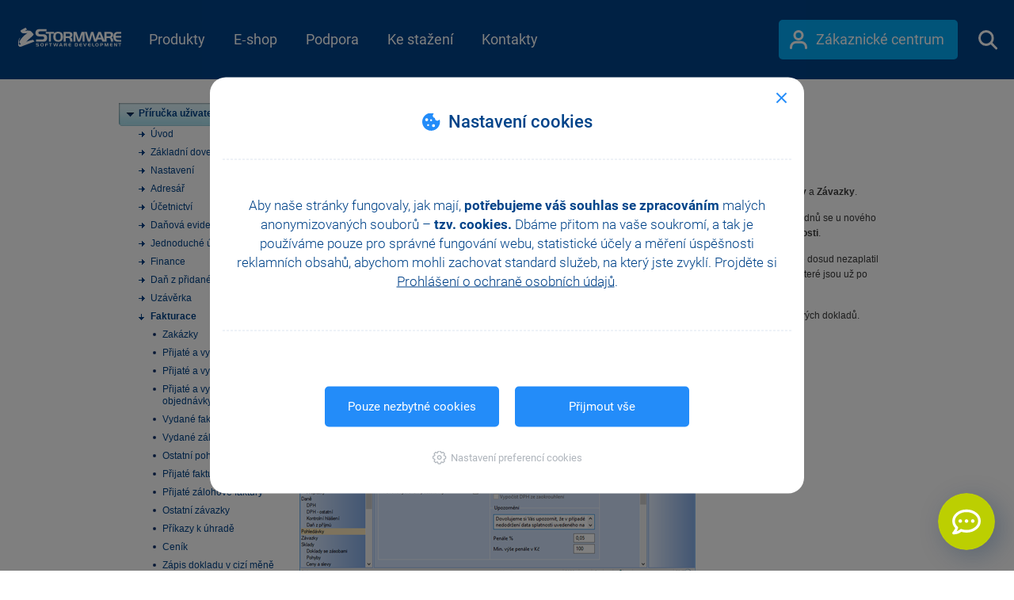

--- FILE ---
content_type: text/html; charset=utf-8
request_url: https://www.stormware.cz/prirucka-pohoda-online/Fakturace/Podrobne_nastaveni/
body_size: 36856
content:


<!DOCTYPE html PUBLIC "-//W3C//DTD XHTML+RDFa 1.0//EN" "http://www.w3.org/MarkUp/DTD/xhtml-rdfa-1.dtd">
<html xmlns="http://www.w3.org/1999/xhtml">
<head id="ctl00_ctl00_Head1"><meta http-equiv="X-UA-Compatible" content="IE=Edge" /><meta name="google-site-verification" content="GTIfv8qVxnQXxHceVf1DOifC_XrEpAJ0J0dNKOpW8HA" /><meta charset="utf-8" />

    <meta name="fullcss" content="/style/RWDstw.min.css?ver=e6c6a029-254d-4d7d-b31d-fdc1cce024f7" />
    <meta name="fulljs" content="/Scripts/STW.min.js?ver=9449377b-5cf9-4bc6-a78f-be3e22a13b0e" />
    <meta name="inlinejsfunction" content="Inline" />

<meta http-equiv="Content-Security-Policy" content="default-src 'self' 'unsafe-inline' https://fonts.gstatic.com/ https://ekr.zdassets.com/ wss://widget-mediator.zopim.com/ https://v2.zopim.com/ data:; object-src 'self' https://www.youtube.com/; img-src 'self' https://fonts.gstatic.com/ https://www.stormware.cz/ http://www.mojepohoda.cz/ https://ssl.google-analytics.com/ https://www.adobe.com/ https://maps.gstatic.com/ https://maps.googleapis.com/ https://v2.zopim.com https://www.google.com https://www.google-analytics.com https://www.google.cz https://i.ytimg.com https://stormware.bot.artin.cz https://c.seznam.cz https://stats.g.doubleclick.net https://www.facebook.com https://*.clarity.ms https://*.bing.com https://www.googletagmanager.com data:; child-src https://www.youtube.com https://www.instagram.com https://www.youtube-nocookie.com; style-src 'self' 'unsafe-inline' https://fonts.googleapis.com/ https://www.googletagmanager.com/; media-src 'self' https://stormware.bot.artin.cz/; script-src 'self' 'unsafe-inline' 'unsafe-eval' https://www.youtube.com/ https://s.ytimg.com/ https://ssl.google-analytics.com/ https://www.googleadservices.com/ https://googleads.g.doubleclick.net/ https://code.createjs.com/ https://maps.googleapis.com/ https://v2.zopim.com/ https://static.zdassets.com/ https://ekr.zdassets.com/ https://widget-mediator.zopim.com https://www.instagram.com https://www.googletagmanager.com https://www.google-analytics.com https://stormware.bot.artin.cz https://*.seznam.cz  https://connect.facebook.net https://*.clarity.ms; connect-src 'self' data: https://activation.stormware.cz https://www.google.com/ https://c.seznam.cz/ https://*.googlesyndication.com https://*.googleapis.com https://*.google-analytics.com wss://stormware.bot.artin.cz/ https://stormware.bot.artin.cz/ https://*.clarity.ms https://stats.g.doubleclick.net; font-src https://res-1.cdn.office.net/ https://fonts.googleapis.com/ https://fonts.gstatic.com/; frame-src https://www.facebook.com/ 'self' https://*.doubleclick.net https://www.youtube.com https://www.instagram.com https://www.youtube-nocookie.com https://youtu.be/ https://www.googletagmanager.com/; frame-ancestors 'self' https://www.stormware.cz https://api.pohoda.cz https://api.pohoda.sk https://api.stormware.cz https://api.stormware.sk https://www.gdpr-pohoda.cz https://www.pohoda.sk https://www.pohoda.cz https://www.pohoda-zdarma.cz https://www.pohoda-zadarmo.sk https://www.pamica.cz https://www.mpohoda.sk https://www.mpohoda.cz https://www.mojepohoda.cz https://www.moja-pohoda.sk https://www.pohodovaskola.cz https://www.firmy.pohoda.sk https://www.firmy.pohoda.cz https://www.fakturacia-zadarmo.sk https://www.fakturace-zdarma.cz https://www.e-trzby-pohoda.cz https://www.pohodaplus.cz https://www.pohodaplus.sk https://uctovny-program.com https://www.pohodovaskola.sk https://www.pohodove-erp.cz https://www.pohodove-erp.sk https://www.portal.pohoda.cz https://www.stormware.sk https://www.tax.cz https://www.ucetni-program.com https://www.uctovny-program.com https://www.zakony.pohoda.cz https://zakony.pohoda.cz https://zcp.stormware.cz https://zcp.stormware.sk https://pohoda-zdarma.cz https://activation.stormware.sk https://app.mpohoda.cz https://app.mpohoda.sk https://e-trzby-pohoda.cz https://fakturace-zdarma.cz https://fakturacia-zadarmo.sk https://firmy.pohoda.cz https://firmy.pohoda.sk https://gdpr-pohoda.cz https://moja-pohoda.sk https://mojepohoda.cz https://mpohoda.cz https://mpohoda.sk https://pamica.cz https://pohoda-zadarmo.sk https://www.app.mpohoda.sk https://pohoda.cz https://pohoda.sk https://pohodaplus.cz https://pohodaplus.sk https://pohodovaskola.cz https://pohodovaskola.sk https://pohodove-erp.cz https://pohodove-erp.sk https://portal.pohoda.cz https://stormware.cz https://stormware.sk https://tax.cz https://ucetni-program.com https://activation.stormware.cz https://www.app.mpohoda.cz; ">
<meta http-equiv="Cache-Control" content="private" />
        <title>
	Podrobné nastavení
</title><style type='text/css' class='CriticalCSS'>html{-ms-text-size-adjust:100%;-webkit-text-size-adjust:100%}body{margin:0}nav{display:block}a{background-color:transparent}b,strong{font-weight:700}img{border:0}svg:not(:root){overflow:hidden}button,input{color:inherit;font:inherit;margin:0}button{overflow:visible}button{text-transform:none}button{-webkit-appearance:button}button::-moz-focus-inner,input::-moz-focus-inner{border:0;padding:0}input{line-height:normal}*{-webkit-box-sizing:border-box;-moz-box-sizing:border-box;box-sizing:border-box}:after,:before{-webkit-box-sizing:border-box;-moz-box-sizing:border-box;box-sizing:border-box}html{font-size:10px}body{font-size:14px;line-height:1.42857143;color:#333;background-color:#fff}button,input{font-family:inherit;font-size:inherit;line-height:inherit}a{color:#337ab7;text-decoration:none}img{vertical-align:middle}.sr-only{position:absolute;width:1px;height:1px;margin:-1px;padding:0;overflow:hidden;clip:rect(0,0,0,0);border:0}ul{margin-top:0;margin-bottom:10px}ul ul{margin-bottom:0}.container{margin-right:auto;margin-left:auto;padding-left:15px;padding-right:15px}@media (min-width:768px){.container{width:750px}}@media (min-width:992px){.container{width:970px}}@media (min-width:1200px){.container{width:1010px}}.container-fluid{margin-right:auto;margin-left:auto;padding-left:15px;padding-right:15px}.row{margin-left:-15px;margin-right:-15px}.col-md-8,.col-xs-12{position:relative;min-height:1px;padding-left:15px;padding-right:15px}.col-xs-12{float:left}.col-xs-12{width:100%}@media (min-width:992px){.col-md-8{float:left}.col-md-8{width:66.66666667%}.col-md-push-2{left:16.66666667%}}.fade{opacity:0}.collapse{display:none}.dropdown-menu{position:absolute;top:100%;left:0;z-index:1000;display:none;float:left;min-width:160px;padding:5px 0;margin:2px 0 0;list-style:none;font-size:14px;text-align:left;background-color:#fff;border:1px solid #ccc;border:1px solid rgba(0,0,0,.15);border-radius:4px;-webkit-box-shadow:0 6px 12px rgba(0,0,0,.175);box-shadow:0 6px 12px rgba(0,0,0,.175);-webkit-background-clip:padding-box;background-clip:padding-box}.dropdown-menu>li>a{display:block;padding:3px 20px;clear:both;font-weight:400;line-height:1.42857143;color:#333;white-space:nowrap}.nav{margin-bottom:0;padding-left:0;list-style:none}.nav>li{position:relative;display:block}.nav>li>a{position:relative;display:block;padding:10px 15px}.nav-justified{width:100%}.nav-justified>li{float:none}.nav-justified>li>a{text-align:center;margin-bottom:5px}@media (min-width:768px){.nav-justified>li{display:table-cell;width:1%}.nav-justified>li>a{margin-bottom:0}}.tab-content>.tab-pane{display:none}.navbar{position:relative;min-height:50px;margin-bottom:20px;border:1px solid transparent}@media (min-width:768px){.navbar{border-radius:4px}}@media (min-width:768px){.navbar-header{float:left}}.navbar-collapse{overflow-x:visible;padding-right:15px;padding-left:15px;border-top:1px solid transparent;-webkit-box-shadow:inset 0 1px 0 rgba(255,255,255,.1);box-shadow:inset 0 1px 0 rgba(255,255,255,.1);-webkit-overflow-scrolling:touch}@media (min-width:768px){.navbar-collapse{width:auto;border-top:0;-webkit-box-shadow:none;box-shadow:none}.navbar-collapse.collapse{display:block!important;height:auto!important;padding-bottom:0;overflow:visible!important}}.container>.navbar-collapse,.container>.navbar-header{margin-right:-15px;margin-left:-15px}@media (min-width:768px){.container>.navbar-collapse,.container>.navbar-header{margin-right:0;margin-left:0}}.navbar-brand{float:left;padding:15px 15px;font-size:18px;line-height:20px;height:50px}@media (min-width:768px){.navbar>.container .navbar-brand{margin-left:-15px}}.navbar-toggle{position:relative;float:right;margin-right:15px;padding:9px 10px;margin-top:8px;margin-bottom:8px;background-color:transparent;background-image:none;border:1px solid transparent;border-radius:4px}.navbar-toggle .icon-bar{display:block;width:22px;height:2px;border-radius:1px}.navbar-toggle .icon-bar+.icon-bar{margin-top:4px}@media (min-width:768px){.navbar-toggle{display:none}}.navbar-nav{margin:7.5px -15px}.navbar-nav>li>a{padding-top:10px;padding-bottom:10px;line-height:20px}@media (min-width:768px){.navbar-nav{float:left;margin:0}.navbar-nav>li{float:left}.navbar-nav>li>a{padding-top:15px;padding-bottom:15px}}.navbar-nav>li>.dropdown-menu{margin-top:0;border-top-right-radius:0;border-top-left-radius:0}.navbar-inverse{background-color:#222;border-color:#080808}.navbar-inverse .navbar-brand{color:#9d9d9d}.navbar-inverse .navbar-nav>li>a{color:#9d9d9d}.navbar-inverse .navbar-toggle{border-color:#333}.navbar-inverse .navbar-toggle .icon-bar{background-color:#fff}.navbar-inverse .navbar-collapse{border-color:#101010}.container-fluid:after,.container-fluid:before,.container:after,.container:before,.nav:after,.nav:before,.navbar-collapse:after,.navbar-collapse:before,.navbar-header:after,.navbar-header:before,.navbar:after,.navbar:before,.row:after,.row:before{content:" ";display:table}.container-fluid:after,.container:after,.nav:after,.navbar-collapse:after,.navbar-header:after,.navbar:after,.row:after{clear:both}.hidden{display:none!important}@-ms-viewport{width:device-width}html{height:100%}body{height:100%;padding:0;margin:0;font:normal 15px/1.4em Arial,Sans-Serif}form{min-height:100%;padding:0;margin:0}img{border:0}a{text-decoration:underline;color:#014188}#container{position:relative;min-height:100%}#top{position:absolute}.top{top:-70px}.bubble-eet{display:inline-block;background-repeat:no-repeat}.bubble-eet--130{background-image:url(/image/page/responsive/Ico_POHODA_EET_130px.svg?ver=200219);width:130px;height:130px}.rwdPage a{color:#03a9f4;font-weight:700}.rwdPage .smallArrow span{position:relative;padding-right:15px}.rwdPage .smallArrow span::after{content:"";position:absolute;display:block;width:7px;height:12px;right:0;top:4px;background-repeat:no-repeat;background:url(/image/page/responsive/pohoda/SpriteSVG_PHpredstaveni.svg?ver=200328) -239px -624px}.rwdPage .biggerLink{font-size:20px;text-decoration:underline}.rwdPage .variants .tblWrapper .e1 .checked a,.rwdPage .variants .tblWrapper .sql .checked a,.rwdPage .variants .tblWrapper .standard .checked a{display:none;color:#fff}@media (max-width:767px){.rwdPage .variants .tblWrapper .e1 .checked a,.rwdPage .variants .tblWrapper .sql .checked a,.rwdPage .variants .tblWrapper .standard .checked a{display:inline}}@media (max-width:480px){.rwdPage .variants .tblWrapper .e1 .checked a,.rwdPage .variants .tblWrapper .sql .checked a,.rwdPage .variants .tblWrapper .standard .checked a{font-size:15px}.rwdPage .variants .tblWrapper .e1 .checked a span,.rwdPage .variants .tblWrapper .sql .checked a span{display:none}}.rwdPage .variants .tblWrapper .e1 .back,.rwdPage .variants .tblWrapper .sql .back,.rwdPage .variants .tblWrapper .standard .back{background-color:#024289;color:#fff;line-height:1.2em;padding:0 10px;text-align:center;display:none;font-size:13px}.rwdPage .variants .tblWrapper .e1 .back div,.rwdPage .variants .tblWrapper .sql .back div,.rwdPage .variants .tblWrapper .standard .back div{display:table-cell;vertical-align:middle;backface-visibility:visible!important}.rwdPage .variants .tblWrapper .e1 .back div a{text-decoration:underline;color:#fff}@media (min-width:768px){.rwdPage .variants .tblWrapper table .shortText{display:none}}.navbar,.navbar *{box-sizing:border-box}.navbar{margin-bottom:0;background:#05376c url(/image/page/responsive/ImgPozadiHlavicka.png) repeat-x left top;z-index:100;border:0;border-radius:0}.navbar input::-webkit-input-placeholder{color:#03a9f4}.navbar input:-moz-placeholder{color:#03a9f4;opacity:1}.navbar input::-moz-placeholder{color:#03a9f4;opacity:1}.navbar input:-ms-input-placeholder{color:#03a9f4!important}#bottom_new .collapsed.showButton::after{position:absolute;content:"";right:31px;top:23px;background:url(/image/page/responsive/SpriteSVG_menu.svg?ver=151207) no-repeat -181px -4px;width:10px;height:16px}#bottom_new .showButton::after{right:25px;top:29px;width:16px;height:10px;background:url(/image/page/responsive/SpriteSVG_menu.svg?ver=151207) no-repeat -245px -7px}@media (max-width:768px){#bottom_new .showButton{display:block}}@media (min-width:768px){#bottom_new .showButton{display:none}}@media (min-width:768px) and (max-width:991px){.navigationMenu{padding:0}}.navigationMenu .navbar-header{background:#bccf01}.navigationMenu .navbar-header .navbar-toggle{border:0;margin-top:14px;margin-bottom:14px}.navigationMenu .navbar-header .navbar-toggle .icon-bar{background-color:#024289}.navigationMenu .navbar-header .navbar-brand{margin-left:0;width:80px;display:block;color:#fff;height:60px;padding:18px 30px 15px}.navigationMenu .navbar-header .navbar-brand #homepage_btn{width:20px;height:24px;background:url(/image/page/responsive/SpriteSVG_menu.svg?ver=151207) no-repeat 0 0}.navigationMenu .navbar-collapse{padding:0;max-height:none;border-top:none}.navigationMenu .navbar-collapse .nav{margin:0;float:none;width:100%;background:#d3e521}.navigationMenu .navbar-collapse .nav .smallRes{position:relative}.navigationMenu .navbar-collapse .nav .smallRes::after{display:block;position:absolute;top:22px;right:20px;width:10px;height:16px;content:"";background-image:url(/image/page/responsive/SpriteSVG_menu.svg?ver=151207);background-repeat:no-repeat;background-position:-180px -4px}@media (min-width:768px){.navigationMenu .navbar-collapse .nav .smallRes{display:none}}.navigationMenu .navbar-collapse .nav>li{position:inherit;font-size:18px;background:#bccf01;border-left:solid 1px #6fc500;float:none;vertical-align:middle}@media (max-width:767px){.navigationMenu .navbar-collapse .nav>li{background:#d3e521}.navigationMenu .navbar-collapse .nav>li a{border-bottom:solid 1px #bccf01}}.navigationMenu .navbar-collapse .nav>li>a{color:#024289;padding-top:20px;padding-bottom:20px;text-decoration:none;text-align:center;height:60px;margin:0}@media (max-width:767px){.navigationMenu .navbar-collapse .nav>li>a{text-align:left;font-weight:500}}@media (min-width:768px) and (max-width:991px){.navigationMenu .navbar-collapse .nav>li.eshop{width:3%}}@media (max-width:767px){.navigationMenu .navbar-collapse .nav>li[data-stw-targetmenu] a.bigRes{display:none}}#menuMobilNadpis{font-size:13px;color:#8b9900;padding:20px 0 19px 40px;border-bottom:solid 1px #bccf01;line-height:20px}body>#container{overflow-x:hidden}#mainNavbar{margin-top:-100px;height:100px;background-image:none;background-color:rgba(0,0,0,0)}@media (max-width:991px){#mainNavbar{overflow:hidden;height:80px}}@media (max-width:479px){#mainNavbar{background-color:#004388;margin-top:-80px}}#mainNavbar .navigationMenu{width:100%;max-width:1300px}#mainNavbar .navigationMenuMobile{position:fixed;top:0;bottom:0;left:0;right:0;background-color:#e1f5fe}#mainNavbar .navigationMenuMobile .submenu{position:fixed;top:0;bottom:0;background-color:#e1f5fe}#mainNavbar .navigationMenuMobile .submenu .top{position:relative;top:0}#mainNavbar .navigationMenuMobile .submenu .top .stw_top{color:#fff;margin:12px 20px}#mainNavbar .navigationMenuMobile .submenu .top .btn-close-menu{position:absolute}#mainNavbar .navigationMenuMobile.navigationMenuMobile--hidden{left:100%;right:-100%}#mainNavbar .navigationMenuMobile.navigationMenuMobile--hidden .submenu.menu-level-2{left:200%;right:-200%}#mainNavbar .navigationMenuMobile.navigationMenuMobile--hidden .submenu.menu-level-3{left:300%;right:-300%}#mainNavbar .navigationMenuMobile .top{height:80px;background-color:#004388}#mainNavbar .navigationMenuMobile .top .stw_top{margin:27px 0 0 21px;display:inline-block}#mainNavbar .navigationMenuMobile .top .btn-close-menu{display:inline-block;width:30px;height:30px;background:url(/image/page/homepage/SpriteSVG_menu_2021.svg?ver=210420) no-repeat -511px 3px;margin:7px 5px 0 16px;position:relative;top:18px;right:7px;float:right}#mainNavbar .navigationMenuMobile .back{background-color:#b3e5fc;height:61px}#mainNavbar .navigationMenuMobile .back .btn-back{position:relative;margin-left:20px;padding:20px 0 20px 16px;font-weight:700}#mainNavbar .navigationMenuMobile .back .btn-back:before{content:"";display:block;position:absolute;top:50%;transform:translateY(calc(-50% - 1px));left:0;background:url(/image/page/homepage/SpriteSVG_menu_2021.svg?ver=210420) no-repeat -135px -5px;width:9px;height:15px}#mainNavbar .navigationMenuMobile ul{padding-left:0;overflow-y:auto;height:calc(100% - 161px)}#mainNavbar .navigationMenuMobile ul li{border-top:1px solid #caedfd;list-style-type:none;margin:0 20px;position:relative}#mainNavbar .navigationMenuMobile ul li.has-submenu>a:after{content:"";display:block;position:absolute;top:50%;transform:translateY(-50%);right:0;background:url(/image/page/homepage/SpriteSVG_menu_2021.svg?ver=210420) no-repeat -164px -5px;width:9px;height:15px}#mainNavbar .navigationMenuMobile ul li a{display:inline-block;padding:18px 0;color:#004388;font-size:18px;font-weight:400;text-decoration:none;width:100%}#mainNavbar .navigationMenuMobile ul li:last-of-type{border-bottom:1px solid #caedfd}#mainNavbar .navigationMenuMobile>ul{height:calc(100% - 80px)}#mainNavbar .navigationMenuMobile #menuMobilNadpis{padding:52px 0 15px 0;color:#0288d1;border-bottom:none}#mainNavbar .navigationMenuMobile .zc-link-and-search{border-bottom:none!important}#mainNavbar .navigationMenuMobile .zc-link-and-search .zc{float:none;margin-top:20px;display:block}#mainNavbar .navigationMenuMobile .zc-link-and-search .zc a{width:225px;padding:14px 0 15px 36px;color:#fff}#mainNavbar .navigationMenuMobile .zc-link-and-search .zc a:after{display:none}#mainNavbar .navigationMenuMobile .zc-link-and-search .search-bar--menu-mobile{position:relative;margin-top:30px;margin-bottom:60px}#mainNavbar .navigationMenuMobile .zc-link-and-search .search-bar--menu-mobile .search-bar__textbox{border:none;border-bottom:2px solid #d9f2fd;color:#03a9f4;width:100%;outline:0;padding:14px 0 14px 14px;font-size:15px}#mainNavbar .navigationMenuMobile .zc-link-and-search .search-bar--menu-mobile .search-bar__submit{display:inline-block;width:30px;height:30px;background:url(/image/page/homepage/SpriteSVG_menu_2021.svg?ver=210420) no-repeat -42.5px 2.5px;margin:7px 0 0 6px;position:absolute;top:2px;right:9px}@media (min-width:992px){#mainNavbar .navigationMenuMobile{display:none}}#mainNavbar .navbar-header{display:none}#mainNavbar .navbar-header .navbar-brand{display:none}#mainNavbar .nav{max-width:auto;width:auto;background:rgba(0,0,0,0);float:left}@media (min-width:768px){#mainNavbar .nav.nav-justified>li{display:table-cell;width:0%}}#mainNavbar .nav>li{background:rgba(0,0,0,0);border:none;position:relative}#mainNavbar .nav>li.eshop:before{display:none}#mainNavbar .nav>li:before{content:"";display:block;position:absolute;left:50%;width:0;height:0;bottom:11px;transform:translateX(-50%);border:11px solid transparent;border-top:none}#mainNavbar .nav>li>a{color:#fff;height:100px;padding:40px calc(1vw + 5px);position:relative}@media (max-width:991px){#mainNavbar .nav>li>a{display:none}}#mainNavbar .zc{float:right}#mainNavbar .zc a{background:#03a9f4;color:#fff;height:50px;width:226px;display:inline-block;border-radius:5px;padding:14px 0 15px 36px;text-decoration:none;font-size:18px;margin-top:25px;position:relative}#mainNavbar .zc a:before{content:"";position:absolute;display:block;top:13px;left:14px;width:22px;height:24px;background:url(/image/page/homepage/SpriteSVG_menu_2021.svg?ver=210420) no-repeat -621px 0}#mainNavbar .zc a span{margin-left:11px}#mainNavbar .navbar-collapse{display:block!important}@media (max-width:991px){#mainNavbar .navbar-collapse{margin-top:-10px}}@media (max-width:559px){#mainNavbar .navbar-collapse>.zc a{width:32px;height:34px;background-color:rgba(0,0,0,0);margin-top:33px}#mainNavbar .navbar-collapse>.zc a:before{top:5px;left:5px}}#mainNavbar .btn-show-mobile-menu{display:inline-block;width:30px;height:30px;background:url(/image/page/homepage/SpriteSVG_menu_2021.svg?ver=210420) no-repeat -701px 3px;margin:7px 20px 0 10px;position:relative;top:28px;left:7px;float:right}@media (min-width:992px){#mainNavbar .btn-show-mobile-menu{display:none}}.navbar-placeholder{height:100px;width:100%}@media (max-width:479px){.navbar-placeholder{height:80px}}.menu-line{position:absolute;top:0;left:0;width:100%;height:100%;border-bottom:1px solid #004388}.search-bar{position:absolute;top:0;left:0;background:#fff;width:100%;height:100%;opacity:1;overflow:hidden;max-height:100%;visibility:visible}@media (max-width:479px){.search-bar{display:none}}.search-bar.search-bar--hidden{max-height:0%;opacity:0;visibility:hidden}.search-bar .search-bar__inner{max-width:950px;width:100%;margin:0 auto;top:20px;position:relative}@media (max-width:991px){.search-bar .search-bar__inner{padding:0 20px;top:10px}}.text{font-size:15px;font-weight:400}a{outline:0!important}.showButton{display:inline-block;margin:0 auto;width:100%;height:60px;padding:21px 0 0 0;font-weight:300;font-size:20px;color:#024289;text-decoration:none!important;background:#b3e5fc;position:relative}.showButton:after{position:absolute;content:"";right:31px;top:23px;background:url(/image/page/responsive/ImgSipkaMenu_Doprava.png) no-repeat left top;width:10px;height:16px}.pohodaPage a.smallArrow{text-decoration:none}.pohodaPage .bubble-eet{position:absolute;top:50px;right:16px}.cookieBar{padding:5px 0;font-size:12px;line-height:20px;color:#404040;background-color:#e6e6e6}.cookieBar span{display:inline-block;margin-right:15px}.cookieBar a{color:#03a9f4}.cookieBar a.acceptCookie{text-decoration:none;padding:0 10px;background-color:#03a9f4;color:#fff;display:inline-block;margin-right:15px;border-radius:4px;font-weight:700;line-height:25px}.infoBar{font-size:12px;padding-left:0;padding-right:0;color:#fff;background-color:#0e47a1;max-height:75px;position:relative}.infoBar #infoBarCloseButton{position:absolute;right:30px;top:32px;height:15px;width:15px}.infoBar .svg,.infoBar .text{float:left}.infoBar .text{padding-top:13px;padding-left:10px;padding-right:10px;height:75px;font-size:14px;font-weight:300;line-height:1.5em;width:calc(100% - 90px)}@media (max-width:620px){.infoBar .text>:last-of-type{display:none}}@media (max-width:424px){.infoBar .text{font-size:3.3vw;line-height:4.96vw}}.infoBar .text>:first-of-type{font-weight:700}.infoBar .text a{color:#fff;text-decoration:underline}.infoBar .cross{height:100%;width:100%;position:relative}.infoBar .cross span{display:block;background-color:#fff;height:2px;width:15px;padding:0;position:absolute;top:8px;left:-3px}.infoBar .cross span:first-of-type{transform:rotate(-45deg)}.infoBar .cross span:last-of-type{transform:rotate(45deg)}.rwdPamicaPage ul.nav>li .arrow{display:none;position:absolute;top:0;left:100%;border-left:10px solid #b3e5fc;border-top-color:transparent;border-top-style:solid;border-top-width:21px;border-bottom-color:transparent;border-bottom-style:solid;border-bottom-width:21px}@media (max-width:767px){.rwdPamicaPage .tab-content .tab-pane{text-align:center}}.rwdPamicaPage .tab-content>a{display:block;background:#e1f5fe;margin:0 -15px;border-top:1px solid #fff;text-decoration:none;height:60px;line-height:60px;padding-left:15px;font-size:25px;font-weight:300;position:relative;color:#004389}.rwdPamicaPage .tab-content>a:after{content:"";position:absolute;top:26px;right:30px;width:15px;height:9px;background:url(/image/page/responsive/pohoda/doplnky/SVG_Sprite_HW_Doplnky.svg?ver=170921) no-repeat -79px -630px;transform:rotateX(180deg)}.rwdPamicaPage .tab-content>a[aria-expanded=true]:after{transform:rotateX(0)}@media (min-width:768px){.rwdPamicaPage .tab-content>a{display:none}}@media (max-width:767px){.rwdPamicaPage .tab-content>div>div{margin-bottom:20px}.rwdPamicaPage .tab-content>div:not(.collapsing){padding-bottom:0}}.rwdPamicaPage ul.list-green{margin:20px 0}.rwdPamicaPage ul.list-green li{margin:0}.list-green{padding:0}.list-green li{list-style-type:none;padding-left:30px;position:relative;margin-bottom:20px}.list-green li:first-of-type{margin-top:20px}.list-green li:before{content:"";background:url(/image/page/responsive/pamica/SVG_sprite_Pracovni_pomery.svg?ver=181026) -135px 0;width:24px;height:24px;position:absolute;top:0;left:0}</style>
    <noscript>
        <link href="/style/RWDstw.min.css?ver=e6c6a029-254d-4d7d-b31d-fdc1cce024f7" type="text/css" rel="stylesheet" />
    </noscript>

    <link rel="shortcut icon" href="/image/favicon.ico" /><link href="/image/favicon.ico" rel="icon" type="image/ico" />
        <!-- Google Tag Manager -->
        <script>
            function getCookieValue(cookieName) {
                var cookieString = RegExp(cookieName + "=[^;]+").exec(document.cookie);
                return decodeURIComponent(!!cookieString ? cookieString.toString().replace(/^[^=]+./, "") : "");
            }
            function areStatisticsCookiesAllowed() {
                var value = getCookieValue("cookieAccepted");
                return value & 1;
            }
            function areMarketingCookiesAllowed() {
                var value = getCookieValue("cookieAccepted");
                return value & 2;
            }

            window.dataLayer = window.dataLayer || [];
            function gtag() { dataLayer.push(arguments); }

            var params = new Object();
            params.ad_personalization = 'denied';
            params.ad_user_data = 'denied';
            params.analytics_storage = 'denied';
            params.ad_storage = 'denied';

            if (areStatisticsCookiesAllowed()) {
                params.analytics_storage = 'granted';
            }

            if (areMarketingCookiesAllowed()) {
                params.ad_storage = 'granted';
                params.ad_user_data = 'granted';
            }

            gtag('consent', 'default', params);            

            (function (w, d, s, l, i) {
                w[l] = w[l] || []; w[l].push({
                    'gtm.start':
                        new Date().getTime(), event: 'gtm.js'
                }); var f = d.getElementsByTagName(s)[0],
                    j = d.createElement(s), dl = l != 'dataLayer' ? '&l=' + l : ''; j.async = true; j.src =
                        'https://www.googletagmanager.com/gtm.js?id=' + i + dl; f.parentNode.insertBefore(j, f);
            })(window, document, 'script', 'dataLayer', 'GTM-TPR657T');
        </script>
        <!-- End Google Tag Manager -->
    




<script>
    function getCookieValue(cookieName) {
        var cookieString = RegExp(cookieName + "=[^;]+").exec(document.cookie);
        return decodeURIComponent(!!cookieString ? cookieString.toString().replace(/^[^=]+./, "") : "");
    }
</script>


    
    <script type="text/javascript">
        "use strict";window.onerror=function(n,t,i,r,u){var e="body=Message: "+n+"\nUrl: "+t+"\nLine: "+i+"\nColumn: "+r+"\nError: "+u+"\nwindow.location.href: "+window.location.href,f=new XMLHttpRequest;f.open("POST","/LogJavascriptErrors/JavascriptError.asmx/LogError",!0);f.setRequestHeader("Content-type","application/x-www-form-urlencoded; charset=UTF-8");f.send(e)};
    </script>



    <script type="text/javascript">
        //zpozdene nacitani fontu 
        (function(){"use strict";function c(n){t.push(n);1===t.length&&f()}function s(){for(;t.length;)t[0](),t.shift()}function n(n){this.a=i;this.b=void 0;this.f=[];var t=this;try{n(function(n){h(t,n)},function(n){r(t,n)})}catch(u){r(t,u)}}function l(t){return new n(function(n,i){i(t)})}function e(t){return new n(function(n){n(t)})}function h(n,t){var u,f;if(n.a===i){if(t===n)throw new TypeError("Promise settled with itself.");u=!1;try{if(f=t&&t.then,null!==t&&"object"==typeof t&&"function"==typeof f){f.call(t,function(t){u||h(n,t);u=!0},function(t){u||r(n,t);u=!0});return}}catch(e){u||r(n,e);return}n.a=0;n.b=t;o(n)}}function r(n,t){if(n.a===i){if(t===n)throw new TypeError("Promise settled with itself.");n.a=1;n.b=t;o(n)}}function o(n){c(function(){if(n.a!==i)for(;n.f.length;){var t=n.f.shift(),u=t[0],f=t[1],r=t[2],t=t[3];try{0===n.a?"function"==typeof u?r(u.call(void 0,n.b)):r(n.b):1===n.a&&("function"==typeof f?r(f.call(void 0,n.b)):t(n.b))}catch(e){t(e)}}})}function a(t){return new n(function(n,i){function o(i){return function(r){u[i]=r;f+=1;f===t.length&&n(u)}}var f=0,u=[],r;for(0===t.length&&n(u),r=0;r<t.length;r+=1)e(t[r]).c(o(r),i)})}function v(t){return new n(function(n,i){for(var r=0;r<t.length;r+=1)e(t[r]).c(n,i)})}var t=[],u,f,i;window.MutationObserver?(u=document.createElement("div"),new MutationObserver(s).observe(u,{attributes:!0}),f=function(){u.setAttribute("x",0)}):f=function(){setTimeout(s)};i=2;n.prototype.g=function(n){return this.c(void 0,n)};n.prototype.c=function(t,i){var r=this;return new n(function(n,u){r.f.push([t,i,n,u]);o(r)})};window.Promise||(window.Promise=n,window.Promise.resolve=e,window.Promise.reject=l,window.Promise.race=v,window.Promise.all=a,window.Promise.prototype.then=n.prototype.c,window.Promise.prototype["catch"]=n.prototype.g)})(),function(){"use strict";function e(n){document.body?n():document.addEventListener("DOMContentLoaded",n)}function t(n){this.a=document.createElement("div");this.a.setAttribute("aria-hidden","true");this.a.appendChild(document.createTextNode(n));this.b=document.createElement("span");this.c=document.createElement("span");this.h=document.createElement("span");this.g=document.createElement("span");this.f=-1;this.b.style.cssText="display:inline-block;position:absolute;height:100%;width:100%;overflow:scroll;font-size:16px;";this.c.style.cssText="display:inline-block;position:absolute;height:100%;width:100%;overflow:scroll;font-size:16px;";this.g.style.cssText="display:inline-block;position:absolute;height:100%;width:100%;overflow:scroll;font-size:16px;";this.h.style.cssText="display:inline-block;width:200%;height:200%;font-size:16px;";this.b.appendChild(this.h);this.c.appendChild(this.g);this.a.appendChild(this.b);this.a.appendChild(this.c)}function n(n,t,i){n.a.style.cssText="min-width:20px;min-height:20px;display:inline-block;overflow:hidden;position:absolute;width:auto;margin:0;padding:0;top:-999px;left:-999px;white-space:nowrap;font-size:100px;font-family:"+t+";"+i}function i(n){var t=n.a.offsetWidth,i=t+100;return n.g.style.width=i+"px",n.c.scrollLeft=i,n.b.scrollLeft=n.b.scrollWidth+100,n.f!==t?(n.f=t,!0):!1}function r(n,t){n.b.addEventListener("scroll",function(){i(n)&&null!==n.a.parentNode&&t(n.f)},!1);n.c.addEventListener("scroll",function(){i(n)&&null!==n.a.parentNode&&t(n.f)},!1);i(n)}function u(n,t){var i=t||{};this.family=n;this.style=i.style||"normal";this.variant=i.variant||"normal";this.weight=i.weight||"normal";this.stretch=i.stretch||"normal";this.featureSettings=i.featureSettings||"normal"}var f=null;u.prototype.a=function(i,u){var d=i||"BESbswy",g=u||3e3,l="font-style:"+this.style+";font-variant:"+this.variant+";font-weight:"+this.weight+";font-stretch:"+this.stretch+";font-feature-settings:"+this.featureSettings+";-moz-font-feature-settings:"+this.featureSettings+";-webkit-font-feature-settings:"+this.featureSettings+";",c=document.createElement("div"),a=new t(d),v=new t(d),y=new t(d),o=-1,s=-1,h=-1,w=-1,b=-1,k=-1,p=this;return new Promise(function(t,i){function d(){null!==c.parentNode&&c.parentNode.removeChild(c)}function u(){if((-1!==o&&-1!==s||-1!==o&&-1!==h||-1!==s&&-1!==h)&&(o===s||o===h||s===h)){if(null===f){var n=/AppleWebKit\/([0-9]+)(?:\.([0-9]+))/.exec(window.navigator.userAgent);f=!!n&&(536>parseInt(n[1],10)||536===parseInt(n[1],10)&&11>=parseInt(n[2],10))}f?o===w&&s===w&&h===w||o===b&&s===b&&h===b||o===k&&s===k&&h===k||(d(),t(p)):(d(),t(p))}}e(function(){function t(){if(Date.now()-f>=g)d(),i(p);else{var n=document.hidden;(!0===n||void 0===n)&&(o=a.a.offsetWidth,s=v.a.offsetWidth,h=y.a.offsetWidth,u());setTimeout(t,50)}}var f=Date.now();n(a,"sans-serif",l);n(v,"serif",l);n(y,"monospace",l);c.appendChild(a.a);c.appendChild(v.a);c.appendChild(y.a);document.body.appendChild(c);w=a.a.offsetWidth;b=v.a.offsetWidth;k=y.a.offsetWidth;t();r(a,function(n){o=n;u()});n(a,'"'+p.family+'",sans-serif',l);r(v,function(n){s=n;u()});n(v,'"'+p.family+'",serif',l);r(y,function(n){h=n;u()});n(y,'"'+p.family+'",monospace',l)})})};window.FontFaceObserver=u;window.FontFaceObserver.prototype.check=u.prototype.a}();"use strict";var roboto400=new FontFaceObserver("Roboto",{weight:400}),roboto100=new FontFaceObserver("Roboto",{weight:100}),roboto300=new FontFaceObserver("Roboto",{weight:300}),roboto500=new FontFaceObserver("Roboto",{weight:500}),roboto700=new FontFaceObserver("Roboto",{weight:700});Promise.all([roboto400.check(null,3e4),roboto100.check(null,3e4),roboto300.check(null,3e4),roboto500.check(null,3e4),roboto700.check(null,3e4)]).then(function(){document.documentElement.className+=" roboto-font-loaded";document.dispatchEvent(new CustomEvent("fonts-loaded"))},function(){document.documentElement.className+=" roboto-font-unavailable"});

        //Modernizr 
        /*! modernizr 3.3.1 (Custom Build) | MIT *
 * https://modernizr.com/download/?-localstorage-svg-touchevents !*/
!function(e,t,n){function o(e,t){return typeof e===t}function s(){var e,t,n,s,a,r,i;for(var d in l)if(l.hasOwnProperty(d)){if(e=[],t=l[d],t.name&&(e.push(t.name.toLowerCase()),t.options&&t.options.aliases&&t.options.aliases.length))for(n=0;n<t.options.aliases.length;n++)e.push(t.options.aliases[n].toLowerCase());for(s=o(t.fn,"function")?t.fn():t.fn,a=0;a<e.length;a++)r=e[a],i=r.split("."),1===i.length?Modernizr[i[0]]=s:(!Modernizr[i[0]]||Modernizr[i[0]]instanceof Boolean||(Modernizr[i[0]]=new Boolean(Modernizr[i[0]])),Modernizr[i[0]][i[1]]=s),f.push((s?"":"no-")+i.join("-"))}}function a(){return"function"!=typeof t.createElement?t.createElement(arguments[0]):p?t.createElementNS.call(t,"http://www.w3.org/2000/svg",arguments[0]):t.createElement.apply(t,arguments)}function r(){var e=t.body;return e||(e=a(p?"svg":"body"),e.fake=!0),e}function i(e,n,o,s){var i,l,d,f,c="modernizr",p=a("div"),h=r();if(parseInt(o,10))for(;o--;)d=a("div"),d.id=s?s[o]:c+(o+1),p.appendChild(d);return i=a("style"),i.type="text/css",i.id="s"+c,(h.fake?h:p).appendChild(i),h.appendChild(p),i.styleSheet?i.styleSheet.cssText=e:i.appendChild(t.createTextNode(e)),p.id=c,h.fake&&(h.style.background="",h.style.overflow="hidden",f=u.style.overflow,u.style.overflow="hidden",u.appendChild(h)),l=n(p,e),h.fake?(h.parentNode.removeChild(h),u.style.overflow=f,u.offsetHeight):p.parentNode.removeChild(p),!!l}var l=[],d={_version:"3.3.1",_config:{classPrefix:"",enableClasses:!0,enableJSClass:!0,usePrefixes:!0},_q:[],on:function(e,t){var n=this;setTimeout(function(){t(n[e])},0)},addTest:function(e,t,n){l.push({name:e,fn:t,options:n})},addAsyncTest:function(e){l.push({name:null,fn:e})}},Modernizr=function(){};Modernizr.prototype=d,Modernizr=new Modernizr,Modernizr.addTest("svg",!!t.createElementNS&&!!t.createElementNS("http://www.w3.org/2000/svg","svg").createSVGRect),Modernizr.addTest("localstorage",function(){var e="modernizr";try{return localStorage.setItem(e,e),localStorage.removeItem(e),!0}catch(t){return!1}});var f=[],c=d._config.usePrefixes?" -webkit- -moz- -o- -ms- ".split(" "):["",""];d._prefixes=c;var u=t.documentElement,p="svg"===u.nodeName.toLowerCase(),h=d.testStyles=i;Modernizr.addTest("touchevents",function(){var n;if("ontouchstart"in e||e.DocumentTouch&&t instanceof DocumentTouch)n=!0;else{var o=["@media (",c.join("touch-enabled),("),"heartz",")","{#modernizr{top:9px;position:absolute}}"].join("");h(o,function(e){n=9===e.offsetTop})}return n}),s(),delete d.addTest,delete d.addAsyncTest;for(var m=0;m<Modernizr._q.length;m++)Modernizr._q[m]();e.Modernizr=Modernizr}(window,document);

        //fallback na PNG s vyuzitim Modernizr 
        "use strict";if((!Modernizr.svg||navigator.userAgent.indexOf("Opera Mini")>-1)&&(window.addEventListener?window.addEventListener("load",function(){document.body.className+=" no-svg"},!1):window.attachEvent&&window.attachEvent("onload",function(){document.body.className+=" no-svg"})),!Modernizr.svg)var nosvg=!0;

        //Identifikace dotykovych zarizeni - neni stoprocentni! 
        if (Modernizr.touchevents)
            document.documentElement.className += " touch-device";

        //Inline skripty cekajici na nacteni JS knihoven 
        "use strict";function Inline(){function n(){var n=$(".nav .arrow");n.each(function(n,t){var i=$(t).parent().outerHeight()/2+"px";$(t).css({"border-top-width":i+"","border-bottom-width":i+""})})}JSready=!0;$(document).ready(function(){function s(){var t=n.css("max-width");return t==="none"&&(t=$(".navbar-inverse").width()-n.css("margin-right").replace("px","")-n.css("margin-left").replace("px","")),t}function a(){$("#blue-navbar-collapse").find(".hideSmall").removeClass("hideSmall");$("#blue-navbar-collapse").find(".smallRes").addClass("to-next-menu-level").removeClass("to-previous-menu-level");$("#blue-navbar-collapse").find(".has-dropdown-submenu .dropdown-menu").css("display","")}function l(){$(".navbar-toggle:visible").length?$("#blue-navbar-collapse .nav").height(f-$(".navbar-header").height()):$("#blue-navbar-collapse .nav").css("height","")}var i,u,h,c,r,f,e;try{$(".downloadPohodaStart").colorbox({inline:!0});window.location.search.indexOf("?download")>-1&&$.colorbox({inline:!0,href:"#inline_content"});$(".downloadPitnyRezimPohoda").colorbox({inline:!0,href:"#inline_content2",onClosed:function(){clearInterval(pitnyRezimIntervalId)}});$("#cboxOverlay").appendTo("form");$("#colorbox").appendTo("form");$(".videonavodyPlayer, #videonavodyPlayer1, #videonavodyPlayer2, #videonavodyPlayer3").colorbox({iframe:!0,width:"100%",height:"100%"});$('[rel^="lightbox"]').click(function(n){$(window).width()<=767&&(n.stopImmediatePropagation(),n.preventDefault())});$('[rel^="lightbox"]').lightbox()}catch(y){}var o=400,t=$(".top_search"),n=t.find(".search_input");$("#showSearch").click(function(){return t.addClass("search_visible"),n.animate({width:s()},o,function(){n.find('input[type="text"]').focus()}),!1});$("#hideSearch").click(function(){return n.animate({width:"0"},o,function(){t.removeClass("search_visible")}),!1});$(window).resize(function(){t.hasClass("search_visible")&&n.width(s())});jQuery.fn.extend({scrollToMe:function(){if($(window).scrollTop()>getHeightOfElementsInsideNavbar()){var n=jQuery(this).offset().top-60;jQuery("html,body").scrollTop(n)}}});mainnav=$("#mainNavbar");article=mainnav.next();i="data-stw-targetmenu";u=$("["+i+"]");mainnav.affix({offset:{top:getOffsetForAffix()}});mainnav.on("affixed.bs.affix",function(){$(document).height()-$(window).height()>=160&&($(this).addClass("navbar-fixed-top"),$(this).css("top",-getHeightOfElementsInsideNavbar()+"px"),article.css("margin-top",getMarginTopForArticle()+"px"))});mainnav.on("affixed-top.bs.affix",function(){$(this).removeClass("navbar-fixed-top");$(this).css("top","");article.css("margin-top","")});$(window).load(function(){triggerAffixEvents(getOffsetForAffix())});$(window).resize(function(){var n=getOffsetForAffix();mainnav.data("bs.affix").options.offset.top=n;triggerAffixEvents(n)});$(document).on("cookie-accepted fonts-loaded infobar-hidden",function(){mainnav.data("bs.affix").options.offset.top=getOffsetForAffix()});$(window).scroll(function(){mainnav.css("position")==="fixed"?mainnav.css({left:-$(this).scrollLeft()}):mainnav.css({left:""})});r=$(window).width();f=$(window).height();$("#blue-navbar-collapse").on("show.bs.collapse",function(){c=article.css("margin-top");!$(".full-width").length&&r<768&&(a(),h=$(window).scrollTop(),$("html").addClass("nav-cover"),l())});$("#blue-navbar-collapse").on("hide.bs.collapse",function(){!$(".full-width").length&&r<768&&($("html").removeClass("nav-cover"),$(window).scrollTop(h),article.css("margin-top",c))});u.mouseover(function(){if(!$(".navbar-toggle:visible").length){var n=$(this).children(".hoverMenu");if(n.is(".in"))return;if(!n.is(".collapse"))return;TurnOffMenu(".hoverMenu");CancelArticleIndentation(article);ShowMenu($(this).attr(i))}});u.mouseout(function(){var n=$(this).children(".hoverMenu");n.is(".in")||HideMenu($(this).attr(i))});$(".has-dropdown-submenu .smallRes").click(function(){return $(this).next("ul").toggle(),!1});$(".smallRes").click(function(){$(this).hasClass("to-next-menu-level")?$(this).parent().parent().siblings(".to-previous-menu-level").addClass("hideSmall"):$(this).hasClass("to-previous-menu-level")&&$(this).parent().parent().siblings(".to-previous-menu-level").removeClass("hideSmall");$(this).parent().siblings().toggleClass("hideSmall");$(this).toggleClass("to-previous-menu-level");$(this).toggleClass("to-next-menu-level")});$(window).resize(function(){r=$(window).width();f=$(window).height();var n=$(".hoverMenu:visible");n.length>0?IndentArticle(article,n):CancelArticleIndentation(article);l()});$("#menu").length&&$("#container2").css("min-height",$("#menu").innerHeight()+"px");$('a[href*="#"][data-scroll!="none"]').click(function(){if(location.pathname.replace(/^\//,"")===this.pathname.replace(/^\//,"")&&location.hostname===this.hostname)var n=ScrollToTarget(this.hash,!0)});window.location.hash!==""&&function(){var n=function n(){mainnav.hasClass("navbar-fixed-top")||e===0?ScrollToTarget(decodeURI(window.location.hash),!1):(e--,setTimeout(n,50))};e=20;n()}();nosvg===!0&&$("img").each(function(){if($(this).attr("src").match(/svg$/i)){var n=$(this).attr("src").replace(/svg$/i,"png");$(this).attr("src",n)}})});$(document).on("ready tooltips-loaded",function(){$(document).click(function(){$(".tooltip-mark.displayed").removeClass("displayed")});$(".rwdPage .tooltip").click(function(n){n.stopPropagation()});$(".rwdPage .tooltip").hover(function(){$(this).prev().addClass("before-displayed")},function(){$(this).prev().removeClass("before-displayed")});$(".tooltip-wrapper.clickable, .tooltip-wrapper-2.clickable").click(function(n){$(".tooltip-mark.displayed").not($(this).children(".tooltip-mark")).removeClass("displayed");$(this).children(".tooltip-mark").toggleClass("displayed");n.stopPropagation();n.preventDefault()});$(".tooltip-wrapper:not(.clickable) .tooltip-mark, .tooltip-wrapper-2:not(.clickable) .tooltip-mark").click(function(n){$(".tooltip-mark.displayed").not($(this)).removeClass("displayed");$(this).toggleClass("displayed");n.stopPropagation();n.preventDefault()});$(".tooltip-wrapper:not(.clickable).tooltip-mark, .tooltip-wrapper-2:not(.clickable).tooltip-mark").click(function(n){$(".tooltip-mark.displayed").not($(this)).removeClass("displayed");$(this).toggleClass("displayed");n.stopPropagation();n.preventDefault()});$(".mBlog .tooltip-wrapper").each(function(){var n=parseInt($(this).width()),t="calc(50% - "+n/2+"px)",i="calc(-50% + "+n/2+"px)",r;$(this).css({"padding-right":t,"padding-left":t,"margin-right":i,"margin-left":i});r=$(this).find(".tooltip");r.css("left",$(this).parent().offset().left-$(this).offset().left)});$(window).resize(function(){$(".mBlog .tooltip-wrapper").each(function(){var n=$(this).find(".tooltip");n.css("left",$(this).parent().offset().left-$(this).offset().left)})});$(".mBlog .tooltip-wrapper.clickable, .mBlog .tooltip-wrapper-2.clickable").hover(function(){var n=$(this).find(".tooltip");n.css("left",$(this).parent().offset().left-$(this).offset().left)});$(".mBlog .tooltip-wrapper.clickable, .mBlog .tooltip-wrapper-2.clickable").click(function(){var n=$(this).find(".tooltip");n.css("left",$(this).parent().offset().left-$(this).offset().left)})});$(window).resize(function(){var n=$.colorbox.element().get(0);n!=null&&n!=undefined&&n.toString().indexOf("FlashView.aspx?swfFile")!==-1&&$.colorbox.resize({width:"100%",height:"100%"})});$(document).ready(function(){n()});$(document).on("ready fonts-loaded",function(){n()});$(window).resize(function(){n()});$("li.active").on("click",n())}var pitnyRezimIntervalId=0,JSready=!1,mainnav,article;

        //Enhance
        /*! EnhanceJS: a progressive enhancement boilerplate. Copyright 2014 @scottjehl, Filament Group, Inc. Licensed MIT */
(function(n,t){"use strict";function s(t,i){var u=n.document.getElementsByTagName("script")[0],r=n.document.createElement("script");return r.src=t,r.async=!0,u.parentNode.insertBefore(r,u),i&&typeof i=="function"&&(r.onload=i),r}function l(t,i,r){function o(){for(var e,s,i,h,n=0;n<f.length;n++)f[n].href&&f[n].href.indexOf(t)>-1&&(h=!0);if(h){for(u.media=r||"all",e=document.getElementsByClassName("CriticalCSS"),n=0,s=e.length;n<s;n++)i=e[n],i.nodeName=="STYLE"&&i.parentNode.removeChild(i);for(e=document.getElementsByClassName("PageSpecificCriticalCss"),n=0,s=e.length;n<s;n++)i=e[n],i.nodeName=="STYLE"&&i.parentNode.removeChild(i)}else v(o)}var u=n.document.createElement("link"),e=i||n.document.getElementsByTagName("script")[0],f=n.document.styleSheets;return u.rel="stylesheet",u.href=t,u.media="only x",e.parentNode.insertBefore(u,e),o(),u}function u(t){for(var r=n.document.getElementsByTagName("meta"),u,i=0;i<r.length;i++)if(r[i].name&&r[i].name===t){u=r[i];break}return u}function h(i,r,u){var e,s,o,f;if(r===t)return(s="; "+n.document.cookie,o=s.split("; "+i+"="),o.length==2)?o.pop().split(";").shift():null;r===!1&&(u=-1);u?(f=new Date,f.setTime(f.getTime()+u*864e5),e="; expires="+f.toGMTString()):e="";n.document.cookie=i+"="+r+e+"; path=/"}function p(n){return document.querySelector('link[href="'+n+'"]')===null?!1:!0}var v=n.setTimeout,i={},r=n.document,y=r.documentElement,w=r.head||r.getElementsByTagName("head")[0],o="fullcss",f,e,c,a;(i.loadJS=s,i.loadCSS=l,i.getMeta=u,i.cookie=h,f=u(o),!f||h(o)&&p(f.content)||(l(f.content),h(o,"true",7)),"querySelector"in r)&&(y.className+=" enhanced",e=u("fulljs"),c=u("inlinejsfunction"),e&&(c?(a=n[c.content],s(e.content,a)):s(e.content)),n.enhance=i)})(this);
    
        //Stw funkce 
        "use strict";function getHeightOfElementsInsideNavbar(){return mainnav.height()-mainnav.find(".navbar-header").height()}function getHeightOfElementsOutsideNavbar(){var n=0;return $(".cookieBar").css("display")==="block"&&(n+=$(".cookieBar").outerHeight(!0)),$(".infoBar").css("display")==="block"&&(n+=$(".infoBar").outerHeight(!0)),n}function getOffsetForAffix(){return getHeightOfElementsInsideNavbar()+getHeightOfElementsOutsideNavbar()}function getMarginTopForArticle(){return mainnav.outerHeight(!0)}function triggerAffixEvents(n){$(window).scrollTop()>n?mainnav.trigger("affixed.bs.affix"):mainnav.trigger("affixed-top.bs.affix")}function ScrollToTarget(n,t,i,r){var e,u,f;return(i=i||0,r=r||!1,e=r?"":"#open-panel, .hoverMenu, [id^='price-list'], .bottomLinks .collapse, #inline_content, .tab-pane, .dontscroll",u=$(n).not(e),u.length)?(f=u.offset().top-110+i,t===!0?$("html, body").animate({scrollTop:f},500):$("html, body").scrollTop(f),!0):!1}function SetActiveMenuItem(n){n.each(function(){location.pathname.replace(/^\//,"")===this.pathname.replace(/^\//,"")&&location.hostname===this.hostname&&$(this).parent().addClass("active")})}function SetActiveHoverMenu(n,t,i){n.length>0&&(TurnOnMenu(n.attr(t)),IndentArticle(i,$(n.attr(t))))}function TurnOnMenu(n){ShowMenu(n);$(n).addClass("in")}function TurnOffMenu(n){HideMenu(n);$(n).removeClass("in")}function ShowMenu(n){$(n).hasClass("collapse")&&($(n).removeClass("collapse"),$(n).css("height",""))}function HideMenu(n){$(n).addClass("collapse")}function IndentArticle(n,t){var i=t.outerHeight(!1)+"px",r=n.css("padding-top");r!==i&&n.css("padding-top",i)}function CancelArticleIndentation(n){n.css("padding-top","")}

        //Stažení Pohody Start bez registrace
        "use strict";function phStartDnld(){JSready===!0?$("#ph-start-dnld").click(function(){$("#__EVENTTARGET").val("DOWNLOAD_POHODA_START");$(this).closest("form").submit();setTimeout(function(){$("#__EVENTTARGET").val("")},1e3)}):setTimeout(phStartDnld,50)}phStartDnld();

        //Stejná výška potomků dle nejvyššího
        "use strict";function setEqualHeight(){JSready===!0?$(".same-height-group").each(function(){$maxHeight=0;$(this).find(".same-height").each(function(){$(this).css("height","auto");$(this).outerHeight()>$maxHeight&&($maxHeight=$(this).outerHeight())});$(this).find(".same-height").each(function(){$(this).css("height",""+$maxHeight+"px")})}):setTimeout(setEqualHeight,50)}window.onload=setEqualHeight;window.onresize=setEqualHeight;"use strict";function isMobileDevice(){return window.matchMedia("(max-width: 991px)").matches?!0:!1}function affixControl(){isMobileDevice()?($(".navigation").parent().height("auto"),$(".navigation").removeClass("affix")):($(".navigation").parent().height($(".content").height()),$(window).scrollTop()>=$(".intro .header").offset().top+$(".intro .header").height()-parseInt($(".intro .header").css("padding-bottom"),10)?($(".newsContact").parent().position().top-$(window).scrollTop()-($(".horizontal-break").height()+$(".horizontal-break").position().top+2)<$(".navigation").height()-70?($(".navigation").removeClass("affix"),$(".navigation").addClass("affix-bottom")):($(".navigation").addClass("affix"),$(".navigation").removeClass("affix-top affix-bottom"),$(".rwdNovinkyPage .main").css("padding-top","27px")),$(".horizontal-break").each(function(){$(this).addClass("affix");$(this).removeClass("affix-top affix-bottom")})):($(".navigation, .horizontal-break").each(function(){$(this).addClass("affix-top");$(this).removeClass("affix")}),$(".rwdNovinkyPage .main").css("padding-top","24px")))}function novinky(){JSready===!0?$(function(){$(".rwdNovinkyPage").length&&(affixControl(),$("body").attr("data-spy","scroll"),$("body").attr("data-target",".navigation"),$("body").scrollspy({offset:200}),$(".content>div").addClass("dontscroll"),$(window).scroll(function(){affixControl()}),$(window).resize(function(){affixControl()}),$(".navigation li a").click(function(n){n.preventDefault();$("html, body").animate({scrollTop:parseInt($($(this).attr("href")).offset().top)-(isMobileDevice()?70:190)},500)}),$("[href='#top']").click(function(){setTimeout(function(){window.location.hash=""},200)}))}):setTimeout(novinky,50)}novinky();

        //Podpora placeholderu v inputech pro starší prohlížeče
        "use strict";function placeholder(){JSready===!0?function(n){function i(){var n=document.createElement("input");return"placeholder"in n}if(n.fn.fixPlaceholders=function(){},!i()){var t="input[placeholder], textarea[placeholder]";n.fn.fixPlaceholders={setOriginalType:function(){this.tagName=="INPUT"&&(this.originalType=this.type||"text")},onFocus:function(){console.log(this.originalType);this.originalType&&(this.type=this.originalType);this.value==n(this).attr("placeholder")&&this.tagName=="INPUT"&&(this.value="");n(this).removeClass("empty")},onBlur:function(){this.value==""?(this.tagName=="INPUT"&&(this.type="text"),this.value=n(this).addClass("empty").attr("placeholder")):n(this).removeClass("empty")}};n(document).on("focus",t,n.fn.fixPlaceholders.onFocus).on("blur",t,n.fn.fixPlaceholders.onBlur);n("input[placeholder]").each(function(){n.fn.fixPlaceholders.setOriginalType.apply(this);n.fn.fixPlaceholders.onBlur.apply(this)})}}(jQuery):setTimeout(placeholder,50)}placeholder();

        //Rozliseni a ulozeni prohlizece do body
        "use strict";function detectAndSetBrowser(){JSready===!0?((!!window.opr&&!!opr.addons||!!window.opera||navigator.userAgent.indexOf(" OPR/")>=0)&&$("body").addClass("opera"),typeof InstallTrigger!="undefined"&&$("body").addClass("firefox"),(/constructor/i.test(window.HTMLElement)||function(n){return n.toString()==="[object SafariRemoteNotification]"}(!window.safari||typeof safari!="undefined"&&safari.pushNotification))&&$("body").addClass("safari"),!0&&!document.documentMode||$("body").addClass("ie"),!1||!!document.documentMode||!window.StyleMedia||$("body").addClass("edge"),!window.chrome||!window.chrome.webstore&&!window.chrome.runtime||$("body").addClass("chrome")):setTimeout(detectAndSetBrowser,50)}detectAndSetBrowser();
    </script>



    
<meta name="keywords" content="program POHODA, příručka uživatele, uživatelská příručka, online příručka, fakturace, podrobné nastavení, globální nastavení, účetní deník" /><meta name="description" content="Parametry pro zaúčtování prvotních dokladů do účetního deníku si lehce nastavíte v agendě Globální nastavení v sekci Zaúčtování." /></head>

<body>
    


    <!-- Google Tag Manager (noscript) -->
    <noscript>
        <iframe src="https://www.googletagmanager.com/ns.html?id=GTM-TPR657T"
            height="0" width="0" style="display: none; visibility: hidden"></iframe>
    </noscript>
    <!-- End Google Tag Manager (noscript) -->
    

    

    <div id="container" class="full-width">
        
        <div id="top"></div>

        <form name="aspnetForm" method="post" action="./Default.aspx" id="aspnetForm">
<div>
<input type="hidden" name="__VIEWSTATE" id="__VIEWSTATE" value="7DlGqjXdLR0lQYwxq6UmyHoWMA97/0fEjJpF9EQpl4s+9wWOwbFlL4nIXIS6y+POv13ECi28wS0rwmpfa0CVgQKpehw=" />
</div>

<div>

	<input type="hidden" name="__VIEWSTATEGENERATOR" id="__VIEWSTATEGENERATOR" value="83EA360C" />
</div>
            

            
            <style>.cookie-consent__container{position:fixed;width:100%;height:100%;top:0;left:0;background-color:rgba(0,0,0,0.5);z-index:9999;color:#004389}.cookie-consent__separator{border-bottom:1px dashed #baccdf;margin:0 16px}.cookie-consent__popup{background-color:#fff;width:calc(100% - 32px);max-width:750px;max-height:calc(100% - 40px);padding-top:15px;padding-bottom:15px;position:absolute;top:50%;left:50%;transform:translate(-50%,-50%);border-radius:20px;display:flex;flex-direction:column;overflow-y:hidden;transition:all 150ms}.cookie-consent__close{width:15px;height:15px;position:absolute;top:20px;right:20px;cursor:pointer}.cookie-consent__close span{display:block;height:2px;width:17px;background-color:#238cf9;position:absolute;top:5px;left:-2px}.cookie-consent__close span:first-of-type{transform:rotate(45deg)}.cookie-consent__close span:last-of-type{transform:rotate(-45deg)}.cookie-consent__heading{display:flex;justify-content:center;padding-top:30px;padding-bottom:20px;margin-bottom:15px}@media (max-width:767px){.cookie-consent__heading{align-items:center;flex-direction:column;padding-top:10px;padding-bottom:10px}}.cookie-consent__heading-text{font-weight:500;font-size:22px;padding-left:5px;text-align:center}@media (max-width:767px){.cookie-consent__heading-text{font-size:20px;margin-top:10px}}.cookie-consent__content-wrapper{display:flex;flex-direction:column;overflow-y:hidden;padding:0 16px;margin:16px 0}.cookie-consent__content-wrapper--overflown{position:relative;margin-top:17px;min-height:230px}.cookie-consent__content-wrapper--overflown .cookie-consent__text{padding-top:17px !important}.cookie-consent__content-wrapper--overflown .cookie-consent__content{position:relative;margin-left:-16px;margin-right:-16px}.cookie-consent__content-wrapper--overflown:before,.cookie-consent__content-wrapper--overflown:after{display:block;content:"";position:absolute;top:0;left:0;width:100%;height:30px;background:linear-gradient(to bottom,#ecf0f6,transparent);z-index:10}.cookie-consent__content-wrapper--overflown:after{top:auto;bottom:0;left:0;background:linear-gradient(to top,#ecf0f6,transparent)}.cookie-consent__content-wrapper--overflown .cookie-consent__separator,.cookie-consent__content-wrapper--overflown + .cookie-consent__separator{display:none}.cookie-consent__content{overflow-y:auto;display:flex;flex-direction:column}.cookie-consent__basic,.cookie-consent__advanced{display:flex;flex-direction:column;overflow-y:auto}.cookie-consent__advanced .cookie-consent__heading{margin-bottom:5px;padding-bottom:0;padding-top:15px}.cookie-consent__advanced .cookie-consent__text{padding-top:0;padding-bottom:13px}@media (max-width:767px){.cookie-consent__advanced .cookie-consent__text{padding:25px 20px 20px}}.cookie-consent__advanced .cookie-consent__button-box,.cookie-consent__big-buttons{display:flex;justify-content:center;flex-wrap:wrap;padding:35px 0 25px;row-gap:10px}.cookie-consent__big-buttons{padding-bottom:0}@media (max-width:767px){.cookie-consent__advanced .cookie-consent__button-box{padding:15px 0 30px}}.cookie-consent__advanced h3{margin-top:5px;font-size:17px}.cookie-consent__text{padding:45px 30px 40px;text-align:center;font-size:17px;line-height:24px;font-weight:300}@media (max-width:767px){.cookie-consent__text{padding:25px 15px 20px}}.cookie-consent__text--smaller{font-size:13px;line-height:18px;text-align:left}.cookie-consent__button-box{padding:35px 0 20px}.cookie-consent__button{background-color:#238cf9;color:#fff;text-decoration:none;padding:15px;border-radius:5px;display:inline-block;min-width:130px;max-width:220px;width:100%;text-align:center;margin-left:10px;margin-right:10px}.cookie-consent__button:hover{color:#fff;text-decoration:none;background-color:#3897f9}.cookie-consent__button--white{color:#3897f9;background:#fff;border:2px solid #3897f9}.cookie-consent__link-button{color:#afb5bc;font-size:13px;margin-top:20px}.cookie-consent__link-button:hover{color:#b7bcc2}.cookie-consent__item{font-size:13px;line-height:18px;font-weight:300;margin-bottom:34px}.cookie-consent__item h4{font-weight:300}.cookie-consent__item p{margin-top:-3px;margin-bottom:17px}.cookie-consent__settings{padding:0 30px 0;position:relative}@media (max-width:767px){.cookie-consent__settings{padding:0 20px 0}}.cookie-consent__settings h3{margin-top:17px;margin-bottom:26px}.cookie-consent__switch{width:42px;height:21px;border:2px solid #238cf9;padding:1px;border-radius:11px;position:relative;transition:all 150ms;cursor:pointer;float:left;margin-right:15px}.cookie-consent__switch div{width:15px;height:15px;border:2px solid #fff;border-radius:50%;position:absolute;transition:all 150ms;background-color:#fff;border-color:#238cf9;left:1px}.cookie-consent__switch:not(.cookie-consent__switch--active) ~ .cookie-consent__switch-text.cookie-consent__switch-text--active{display:none}.cookie-consent__switch--active{background-color:#238cf9}.cookie-consent__switch--active div{background-color:#238cf9;border-color:#fff;left:22px}.cookie-consent__switch--active ~ .cookie-consent__switch-text:not(.cookie-consent__switch-text--active){display:none}.cookie-consent__switch--disabled{background-color:#9bcafc;border-color:#9bcafc;cursor:default}.cookie-consent__switch--disabled div{border-color:#fff;background-color:#9bcafc;left:22px}.cookie-consent__switch-text{color:#238cf9}.cookie-consent__icon{background:url("/image/cookie-consent/icons.svg?ver=211222") no-repeat}.cookie-consent__icon--cookies-big{background-position:0 0;width:39px;height:39px}@media (min-width:768px){.cookie-consent__icon--cookies-big{display:none}}.cookie-consent__icon--cookies-setup-big{background-position:-45px 0;width:44px;height:44px}@media (min-width:768px){.cookie-consent__icon--cookies-setup-big{display:none}}.cookie-consent__icon--cookies-small{background-position:0 -45px;width:23px;height:23px}@media (max-width:767px){.cookie-consent__icon--cookies-small{display:none}}.cookie-consent__icon--cookies-setup-small{background-position:-25px -45px;width:26px;height:26px}@media (max-width:767px){.cookie-consent__icon--cookies-setup-small{display:none}}.cookie-consent__icon--setup{background-position:-55px -45px;width:18px;height:18px;position:relative;top:5px}.u-display-block{display:block}.u-display-flex{display:flex}.u-display-inline-block{display:inline-block}.u-pt-25{padding-top:25px}.u-mt-25{margin-top:25px}.u-mx-auto{margin-left:auto;margin-right:auto}.u-pl-5{padding-left:5px}.u-mr-5{margin-right:5px}.u-fw-300{font-weight:300}.u-fs-17{font-size:17px}.u-fs-14{font-size:14px}.u-fs-13{font-size:13px}#cookie-consent .text-center{text-align:center}#cookie-consent *{box-sizing:border-box}</style><div id=cookie-consent class=cookie-consent__container style=display:none><div class=cookie-consent__popup><div class=cookie-consent__basic><div class=cookie-consent__close><span></span><span></span></div><div class=cookie-consent__heading><div class="cookie-consent__icon cookie-consent__icon--cookies-big xs:hidden"></div><div class="cookie-consent__icon cookie-consent__icon--cookies-small u-mr-5"></div><div class=cookie-consent__heading-text>Nastavení cookies</div></div><div class=cookie-consent__separator></div><div class=cookie-consent__text><p>Aby naše stránky fungovaly, jak mají, <strong>potřebujeme váš souhlas se zpracováním </strong>malých anonymizovaných souborů – <strong>tzv. cookies. </strong>Dbáme přitom na vaše soukromí, a tak je<strong> </strong>používáme pouze pro správné fungování webu, statistické účely a měření úspěšnosti reklamních obsahů, abychom mohli zachovat standard služeb, na který jste zvyklí. Projděte si <a href=https://www.stormware.cz/ochrana-osobnich-udaju.aspx#cookies target=_blank>Prohlášení o ochraně osobních údajů</a>.</div><div class=cookie-consent__separator></div><div class=cookie-consent__button-box><div class="text-center cookie-consent__big-buttons"><a id=button-accept-necessary class=cookie-consent__button role=button>Pouze nezbytné cookies </a> <a id=button-accept-all class=cookie-consent__button role=button>Přijmout vše </a></div><div class="text-center u-mt-25"><a id=button-settings class=cookie-consent__link-button role=button> <span class="cookie-consent__icon cookie-consent__icon--setup u-display-inline-block"></span><span class="u-display-inline-block u-pl-5">Nastavení preferencí cookies</span> </a></div></div></div><div class=cookie-consent__advanced style=display:none><div class=cookie-consent__close><span></span><span></span></div><div class=cookie-consent__heading><div class="cookie-consent__icon cookie-consent__icon--cookies-setup-big"></div><div class="cookie-consent__icon cookie-consent__icon--cookies-setup-small"></div><div class=cookie-consent__heading-text>Nastavení preferencí cookies</div></div><div class=cookie-consent__content-wrapper><div class=cookie-consent__content><div class="cookie-consent__text cookie-consent__text--smaller"><h3 class=u-fs-17>S čím nám společně mohou cookies pomoci?</h3><p><span>Ačkoli se cookies ukládají ve vašem internetovém prohlížeči a webová</span> stránka tak má informace o předchozí aktivitě, jsou tyto informace anonymní, neobsahují citlivé údaje a není možné na jejím základě identifikovat konkrétní osobu. Výhodou, že o vás už webová stránka něco ví, je to, že může ušetřit čas a pomoci se zobrazováním pouze relevantního obsahu, zachováním vašeho nastavení, uložením souhlasů, a prozradí nám, jaké informace vám můžeme zobrazovat a jaké ne, a tak se může náš web neustále zlepšovat. <a href=https://www.stormware.cz/ochrana-osobnich-udaju.aspx#cookies target=_blank>Více informací</a></div><div class=cookie-consent__separator></div><div class=cookie-consent__settings><h3 class=u-fs-17>Jaké cookies používáme?</h3><div class=cookie-consent__item><h4 class=u-fs-14><strong>TECHNICKÉ</strong> – <i>abychom zajistili správnou funkčnost stránek</i></h4><p>Tyto cookies nelze vypnout – potřebujeme je pro správné a bezpečné fungování webových stránek s řádným zobrazováním funkčních prvků, například včetně přihlašovacích formulářů.<div class="cookie-consent__switch cookie-consent__switch--disabled"><div></div></div><div class=cookie-consent__switch-text>Trvale aktivní</div></div><div class=cookie-consent__item><h4 class=u-fs-14><strong>STATISTICKÉ</strong> – <i>abychom vám mohli nabídnout to, co potřebujete</i></h4><p>Díky těmto cookies máme k dispozici anonymizovanou statistiku o tom, co se našim uživatelům na našich stránkách líbí, odkud přicházejí, na co klikají, jak dlouho u nás zůstávají. Tyto informace jsou pro nás skvělým ukazatelem, jak průběžně optimalizovat fungování našeho webu.<div id=cookie-statistics class=cookie-consent__switch><div></div></div><div class="cookie-consent__switch-text cookie-consent__switch-text--active">Aktivní</div><div class=cookie-consent__switch-text>Aktivovat</div></div><div class=cookie-consent__item><h4 class=u-fs-14><strong>MARKETINGOVÉ</strong> – <i>abychom přinášeli to, co je užitečné</i></h4><p>Díky těmto souborům můžeme měřit efektivitu reklamy, víme, zda na ni uživatelé klikají, jakou reklamu mohli vidět před návštěvou stránek, a tedy jak jsou naše kampaně úspěšné a užitečné.<div id=cookie-marketing class=cookie-consent__switch><div></div></div><div class="cookie-consent__switch-text cookie-consent__switch-text--active">Aktivní</div><div class=cookie-consent__switch-text>Aktivovat</div></div></div></div></div><div class=cookie-consent__separator></div><div class=cookie-consent__button-box><a id=button-accept-selected class="cookie-consent__button cookie-consent__button--white" role=button>Pouze nezbytné cookies </a> <a id=button-accept-all2 class=cookie-consent__button role=button>Potvrdit vše </a></div></div></div></div><script>function getCookieValue(cookieName){var cookieString=RegExp(cookieName+"=[^;]+").exec(document.cookie);return decodeURIComponent(!!cookieString?cookieString.toString().replace(/^[^=]+./,""):"");}
function areStatisticsCookiesAllowed(){var value=getCookieValue("cookieAccepted");return value&1;}
function areMarketingCookiesAllowed(){var value=getCookieValue("cookieAccepted");return value&2;}
function changeConfirmSelected(){$("#button-accept-selected").text("Potvrdit výběr");$("#button-accept-selected").removeClass("cookie-consent__button--white");}
function changeOnlyNecessary(){$("#button-accept-selected").text("Pouze nezbytné cookies");$("#button-accept-selected").addClass("cookie-consent__button--white");}
function initCookiePopup(){if(typeof JSready!=="undefined"&&JSready==true){var cookieAccepted=getCookieValue("cookieAccepted");var cookieAcceptedDateString=getCookieValue("cookieAcceptedDate");var currentDate=new Date();if(navigator.cookieEnabled&&(cookieAccepted===""||cookieAccepted==="true")){var host=window.location.host.replace("www.","");document.cookie="cookieAccepted=; expires=Thu, 01 Jan 1970 00:00:00 UTC; path=/; domain=.www."+
host+"; SameSite=None; Secure";document.cookie="cookieAccepted=; expires=Thu, 01 Jan 1970 00:00:00 UTC; path=/; domain=www."+
host+"; SameSite=None; Secure";document.cookie="cookieAccepted=; expires=Thu, 01 Jan 1970 00:00:00 UTC; path=/; domain="+
host+"; SameSite=None; Secure";if(window.location.pathname!=="/ochrana-osobnich-udaju.aspx"){$("#cookie-consent").show();addCookiePopupCloseHandlers();}
initCookieSettingsState();}else if(cookieAcceptedDateString){var cookieAcceptedDate=new Date(cookieAcceptedDateString);if(cookieAcceptedDate<new Date().setFullYear(new Date().getFullYear()-1)){deleteCookie("cookieAccepted");deleteCookie("cookieAcceptedDate");$("#cookie-consent").show();addCookiePopupCloseHandlers();}}
$(".cookie-consent__switch:not(.cookie-consent__switch--disabled)").click(function(e){$(this).toggleClass("cookie-consent__switch--active");if(!$("#cookie-statistics").hasClass("cookie-consent__switch--active")&&!$("#cookie-marketing").hasClass("cookie-consent__switch--active")){changeOnlyNecessary();}else{changeConfirmSelected();}});$("#button-accept-all, #button-accept-all2").click(function(e){var expirationDate=new Date();expirationDate.setFullYear(expirationDate.getFullYear()+1);document.cookie="cookieAccepted=3; expires="+
expirationDate.toUTCString()+"; path=/; SameSite=None; Secure";document.cookie="cookieAcceptedDate="+
new Date().toISOString()+"; expires="+
expirationDate.toUTCString()+"; path=/; SameSite=None; Secure";var params=new Object();params.ad_personalization="denied";params.ad_user_data="granted";params.analytics_storage="granted";params.ad_storage="granted";if(typeof gtag==="function"){gtag("consent","update",params);}
$("#cookie-consent").hide();});$("#button-settings").click(function(e){$(".cookie-consent__advanced").show();$(".cookie-consent__basic").hide();isOverflown($(".cookie-consent__content"),"cookie-consent__content-wrapper--overflown");});$("#button-accept-selected").click(function(e){var expirationDate=new Date();expirationDate.setFullYear(expirationDate.getFullYear()+1);var cookieSettings=0;var params=new Object();params.ad_personalization="denied";params.ad_user_data="denied";params.analytics_storage="denied";params.ad_storage="denied";if($("#cookie-statistics").hasClass("cookie-consent__switch--active")){cookieSettings+=1;params.analytics_storage="granted";}else{deleteAllCookiesRequiringUserConsent();}
if($("#cookie-marketing").hasClass("cookie-consent__switch--active")){cookieSettings+=2;params.ad_storage="granted";params.ad_user_data="granted";}else{deleteAllCookiesRequiringUserConsent();}
if(typeof gtag==="function"){gtag("consent","update",params);}
document.cookie="cookieAccepted="+
cookieSettings+"; expires="+
expirationDate.toUTCString()+"; path=/; SameSite=None; Secure";document.cookie="cookieAcceptedDate="+
new Date().toISOString()+"; expires="+
expirationDate.toUTCString()+"; path=/; SameSite=None; Secure";$("#cookie-consent").hide();});}else{setTimeout(initCookiePopup,50);}}
initCookiePopup();function isOverflown(element,cssClass){if(element[0].scrollHeight>element[0].clientHeight){element.parent().addClass(cssClass);}else{element.parent().removeClass(cssClass);}}
function showCookieSettingsPopup(){$("#cookie-consent").show();$(".cookie-consent__advanced").show();$(".cookie-consent__basic").hide();isOverflown($(".cookie-consent__content"),"cookie-consent__content-wrapper--overflown");addCookiePopupCloseHandlers();initCookieSettingsState();}
function initCookieSettingsState(){if(areStatisticsCookiesAllowed()){changeConfirmSelected();$("#cookie-statistics").addClass("cookie-consent__switch--active");}
if(areMarketingCookiesAllowed()){changeConfirmSelected();$("#cookie-marketing").addClass("cookie-consent__switch--active");}}
function addCookiePopupCloseHandlers(){$("#cookie-consent").click(function(e){if($(e.target).hasClass("cookie-consent__container")){cookiePopupClose();}});$(document).keyup(function(e){if(e.key==="Escape"){cookiePopupClose();}});$(".cookie-consent__close, #button-accept-necessary").click(function(){cookiePopupClose();});}
function cookiePopupClose(){if(getCookieValue("cookieAccepted")===""||getCookieValue("cookieAccepted")==="true"){deleteAllCookiesRequiringUserConsent();document.cookie="cookieAccepted=0; expires=0; path=/; SameSite=None; Secure";}
$("#cookie-consent").hide();}
function deleteCookie(cookieName){document.cookie=cookieName+"=;expires=Thu, 01 Jan 1970 00:00:00 UTC; path=/; SameSite=None; Secure;";}
function deleteGoogleAnalyticsCookies(cookieNames){cookieNames.filter((c)=>c.startsWith("__utm")||c.startsWith("_ga")||c.startsWith("_gid")).forEach((c)=>deleteCookie(c));}
function deleteAllCookiesRequiringUserConsent(){if(window.ga){window.ga("remove");}
if(!document.cookie||document.cookie===""){return;}
const cookies=document.cookie.split("; ");const cookieNames=cookies.map((c)=>{return c.split("=")[0];});deleteGoogleAnalyticsCookies(cookieNames);}
document.onreadystatechange=function(){if(document.readyState=="complete"){if(typeof JSready==="undefined"){window.JSready=true;}}};</script>

            


            <style></style><div class=navbar-placeholder></div><nav id=mainNavbar class="navbar navbar-inverse toolbar-blue"><div class=menu-line></div><div class="container navigationMenu"><div class=navbar-header><button title=Menu data-target=#blue-navbar-collapse data-toggle=collapse class=navbar-toggle type=button> <span class=sr-only>Toggle navigation</span> <span class=icon-bar></span> <span class=icon-bar></span> <span class=icon-bar></span> </button> <a href="/" class="navbar-brand active"><div id=homepage_btn></div></a></div><div class="navbar-collapse collapse" id=blue-navbar-collapse><a class="stw stw_top" href="/"><img src="/image/page/responsive/LogoSTORMWARE_white.svg?ver=151207" alt=STORMWARE></a><ul class="nav navbar-nav nav-justified"><li class=products data-stw-targetmenu=#productsMenu><a href="/produkty/" class=bigRes><span>Produkty</span></a> <a href=# class="smallRes dropdown-toggle to-next-menu-level" aria-expanded=false aria-haspopup=true role=button data-toggle=dropdown>Produkty</a><ul class=dropdown-menu><li class=has-dropdown-submenu><a href=# class="smallRes to-next-menu-level"><strong>POHODA</strong> – Ekonomický software</a><ul class=dropdown-menu><li><a href="/pohoda/">Představení</a><li><a href="/pohoda/vlastnosti/">Vlastnosti</a><li><a href="/pohoda/doplnky/">Doplňky</a><li><a href="/pohoda/rady/">Řady a varianty</a><li><a href="/prirucka-pohoda-online/">Online příručka</a><li><a href=/pohoda/cenik.aspx>Ceník</a><li><a href="/pohoda/novinky/">Novinky</a><li><a href="/pohoda/rychly-vyber/">Průvodce výběrem</a><li><a href="/pohoda/varianty/">Srovnání variant </a></ul><li><a href="/pamica/"><strong>PAMICA</strong> – Personalistika a mzdy </a><li><a href="/tax/"><strong>TAX</strong> – Daňová přiznání</a><li><a href="/glx/"><strong>GLX</strong> – Kniha jízd</a><li id=menuMobilNadpis>OBLÍBENÉ DOPLŇKY K PROGRAMU POHODA<a href="" style=display:none></a><li><a href="/pohoda/business-intelligence/"><strong>Business Intelligence</strong></a><li><a href=http://www.mpohoda.cz><strong>mPOHODA</strong> – Mobilní fakturace</a></ul><div id=productsMenu class="hoverMenu productsMenu collapse"><div class=pohoda_links_wrapper><div class="pohoda_links row"><div class=products-label>NEJPRODÁVANĚJŠÍ</div><div class=title-pohoda><a href="/pohoda/"> <b>POHODA</b> &ndash; Ekonomický software</a></div><ul><li><a href="/pohoda/rady/"><strong>Řady a varianty</strong></a><li><a href=/pohoda/cenik.aspx><strong>Ceník</strong></a><li><a href="/pohoda/doplnky/"><strong>Doplňky</strong></a><li><a href="/pohoda/vlastnosti/">Vlastnosti</a><li><a href="/pohoda/novinky/">Novinky</a><li><a href="/prirucka-pohoda-online/">Online příručka</a><li><a href="/pohoda/rychly-vyber/">Průvodce výběrem</a></ul><div><a class=pohoda-box href="/pohoda/"><img src=/image/page/responsive/boxes_MDB.png> </a> <a href="/pohoda/varianty/" class=link-konfigurator>Konfigurátor</a></div></div></div><div class=products_links_columns><div class=products_links><div class=products-label>OBLÍBENÉ DOPLŇKY</div><ul><li><a class=bi href="/pohoda/business-intelligence/">Business Intelligence</a><li><a class=mpohoda href=http://www.mpohoda.cz>mPOHODA <span>Mobilní&nbsp;fakturace</span></a><li><a class=mkasa href="/pohoda/doplnky/mKasa/">mKasa <span>Rychlý prodej</span></a></ul></div><div class=products_links><div class=products-label>OSTATNÍ PRODUKTY</div><ul><li><a class=pamica href="/pamica/">PAMICA <span>Personalistika</span></a><li><a class=tax href="/tax/">TAX <span>Daně</span></a><li><a class=glx href="/glx/">GLX <span>Kniha jízd</span></a></ul></div><div class=courses_links><div class=products-label>ODBORNÁ ŠKOLENÍ</div><ul class=linkCol><li class=hoverMenuLink><a href="/prezencni-skoleni/">Prezenční školení</a><li class=hoverMenuLink><a href="/online-skoleni/">Online školení</a><li class=hoverMenuLink><a href="/eshop/skoleni/individualni-skoleni/">Individuální školení</a><li class=hoverMenuLink><a href="/skoleni/bezplatne-kurzy/">Bezplatné kurzy</a><li class=hoverMenuLink><a href="/kontaktni-formular/">Online konzultace</a></ul></div></div></div><li class=eshop><a href=/zc/eshop.aspx id=ctl00_ctl12_a3> <span>E&#8209;shop</span><span></span></a><li class=podp data-stw-targetmenu=#podporaMenu><a href="/zakaznik/" class=bigRes><span>Podpora</span></a> <a href=# class="smallRes dropdown-toggle to-next-menu-level" aria-expanded=false aria-haspopup=true role=button data-toggle=dropdown>Podpora</a><ul class=dropdown-menu><li><a href="/zakaznik/">POHODU už mám</a><li><a href="/podpora/faq/">FAQ / Často kladené dotazy</a><li><a href="/videonavody/">Videonávody</a><li><a href="/podpora/">Zákaznická podpora – SERVIS</a><li><a href="/skoleni/">Semináře a školení</a><li><a href="/objednavka/">Ceník a objednávky</a><li><a href=/podpora/individualni-sluzby.aspx>Individuální služby</a><li><a href="/instalace/">Instalace</a><li><a href="/systemove-pozadavky/">Systémové požadavky</a></ul><div id=productsMenu class="hoverMenu productsMenu collapse"><div class=pohoda_links_wrapper><div class="pohoda_links row"><div class=title-pohoda><a href="/skoleni/" style=line-height:40px> <b>Odborná školení</b> </a></div><ul><li><a href="/skoleni/"><strong>Přehled všech kurzů</strong></a><li><a href="/prezencni-skoleni/">Prezenční školení</a><li><a href="/online-skoleni/">Online školení</a><li><a href="/eshop/skoleni/individualni-skoleni/">Individuální školení</a><li><a href="/skoleni/bezplatne-kurzy/">Bezplatné kurzy</a><li><a href="/certifikat-pohoda/">Certifikát POHODA</a></ul><div style=text-align:center><a class=pohoda-box href="/eshop/skoleni/" style=margin-top:10px> <img width=150 src=/image/page/responsive/SVG_menu_podpora.svg> </a> <a href="/eshop/skoleni/" class=link-konfigurator>Vybrat kurz</a></div></div></div><div class=podporaMenu style=padding-top:97px;padding-bottom:40px><div class=secondaryLinks><ul class=linkCol><li class=hoverMenuLink><a href="/zakaznik/">POHODU už mám</a><li class=hoverMenuLink><a href="/videonavody/">Videonávody</a><li class=hoverMenuLink><a href="/podpora/faq/">FAQ / Často kladené dotazy</a><li class=hoverMenuLink><a href=/podpora/individualni-sluzby.aspx>Individuální služby</a></ul><ul class=linkCol><li class=hoverMenuLink><a href="/podpora/">Zákaznická podpora – SERVIS</a><li class=hoverMenuLink><a href="/objednavka/">Ceník a objednávky</a><li class=hoverMenuLink><a href="/instalace/">Instalace</a><li class=hoverMenuLink><a href="/systemove-pozadavky/">Systémové požadavky</a></ul></div></div></div><li class=download data-stw-targetmenu=#keStazeniMenu><a class=bigRes href="/ke-stazeni/"><span>Ke&nbsp;stažení</span></a> <a class="smallRes dropdown-toggle to-next-menu-level" navigateurl=# aria-expanded=false aria-haspopup=true role=button data-toggle=dropdown href="javascript:__doPostBack('ctl00$ctl12$ctl21','')">Ke&nbsp;stažení</a><ul class=dropdown-menu><li><a href="/demoverze/">Demoverze ke stažení</a><li><a href="/aktualni-verze/">Přehled aktuálních verzí programů</a><li><a href="http://www.mojepohoda.cz/">Časopis Moje POHODA</a><li><a href="/ke-stazeni/soubory/">Příručky, ceník a další soubory</a><li><a href="/loga/">Loga pro vaše stránky</a><li><a href="/pohodove-tapety-na-plochu/">Pohodové tapety na plochu</a><li class=logged-in-visible style=display:none><a href=/zc/download.aspx>Instalace a aktualizace</a></ul><div id=keStazeniMenu class="hoverMenu keStazeniMenu collapse"><div class=container><div class=row><div class=col-sm-12><div class=secondaryLinks><ul class=linkCol><li class=hoverMenuLink><a href="/demoverze/">Demoverze ke stažení</a><li class=hoverMenuLink><a href="/aktualni-verze/">Přehled aktuálních verzí programů</a><li class="hoverMenuLink logged-in-visible" style=display:none><a href=/zc/download.aspx>Instalace a aktualizace</a></ul><ul class=linkCol><li class=hoverMenuLink><a class=external-link href="http://www.mojepohoda.cz/" target=_blank>Časopis Moje POHODA</a><li class=hoverMenuLink><a href="/ke-stazeni/soubory/">Příručky, ceník a další soubory</a></ul><ul class=linkCol><li class=hoverMenuLink><a href="/loga/">Loga pro vaše stránky</a><li class=hoverMenuLink><a href="/pohodove-tapety-na-plochu/">Pohodové tapety na plochu</a></ul></div></div></div></div></div><li class=contacts data-stw-targetmenu=#kontaktyMenu><a class=bigRes href="/kontakty/"><span>Kontakty</span></a> <a href=# class="smallRes dropdown-toggle to-next-menu-level" aria-expanded=false aria-haspopup=true role=button data-toggle=dropdown>Kontakty</a><ul class=dropdown-menu><li class=hoverMenuLink><a href="/kontakty/">Kontakty</a><li class=hoverMenuLink><a href="/o-nas/">O nás</a><li class=hoverMenuLink><a href="/kontaktni-formular/">Kontaktní formulář</a><li class=hoverMenuLink><a href="/kariera/">Nabídka zaměstnání</a><li class=hoverMenuLink><a href="/partneri/">Obchodní partneři</a><li class=hoverMenuLink><a class=external-link href=/kontakty/poradci.aspx target=_blank>Daňoví poradci a účetní firmy</a></ul><div id=kontaktyMenu class="hoverMenu keStazeniMenu kontaktyMenu collapse"><div class=container><div class=row><div class=col-sm-12><div class=secondaryLinks><ul class=linkCol><li class=hoverMenuLink><a href="/kontakty/">Kontakty</a><li class=hoverMenuLink><a href="/o-nas/">O nás</a></ul><ul class=linkCol><li class=hoverMenuLink><a href="/kontaktni-formular/">Kontaktní formulář</a><li class=hoverMenuLink><a href="/kariera/">Nabídka zaměstnání</a></ul><ul class=linkCol><li class=hoverMenuLink><a href="/partneri/">Obchodní partneři</a><li class=hoverMenuLink><a class=external-link href=/kontakty/poradci.aspx target=_blank>Daňoví poradci a účetní firmy</a></ul></div></div></div></div></div></ul><a id=showMenu class=btn-show-mobile-menu role=button></a> <a id=showSearch class=btn-show-search role=button></a> <span class=zc> <a href=/zc/default.aspx><span>Zákaznické centrum</span></a> </span></div></div><div class="navigationMenuMobile navigationMenuMobile--hidden"><div class=top><a class="stw stw_top" href="/"><img src="/image/page/responsive/LogoSTORMWARE_white.svg?ver=151207" alt=STORMWARE></a> <a class=btn-close-menu role=button></a></div><ul><li class=has-submenu><a role=button class="smallRes to-level-2" role=button><strong>Produkty</strong></a><div class="submenu submenu--produkty menu-level-2"><div class=top><a class="stw stw_top" href=/produkty>Produkty</a> <a class=btn-close-menu role=button></a></div><div class=back><a class="btn-back to-level-1" role=button>Zpět</a></div><ul><li class=has-submenu><a role=button class="smallRes to-level-3"><strong>POHODA</strong> – Ekonomický software</a><div class="submenu submenu--pohoda menu-level-3"><div class=top><a class="stw stw_top" href=/pohoda><strong>POHODA</strong> – Ekonomický software</a> <a class=btn-close-menu role=button></a></div><div class=back><a class="btn-back to-level-2" role=button>Zpět</a></div><ul><li><a href="/pohoda/varianty/"><strong>Konfigurátor</strong></a><li><a href="/pohoda/rady/"><strong>Řady a varianty</strong></a><li><a href=/pohoda/cenik.aspx><strong>Ceník</strong></a><li><a href="/pohoda/novinky/">Novinky</a><li><a href="/pohoda/varianty/">Srovnání variant </a><li><a href="/pohoda/doplnky/">Doplňky</a><li><a href="/pohoda/vlastnosti/">Vlastnosti</a><li><a href="/prirucka-pohoda-online/">Online příručka</a><li><a href="/pohoda/rychly-vyber/">Průvodce výběrem</a><li class=zc-link-and-search><span class=zc> <a href=/zc/default.aspx><span>Zákaznické centrum</span></a> </span><div class=search-bar--menu-mobile><input class=search-bar__textbox type=text placeholder="Napište, co hledáte..." name=q id=q onkeypress="return keypress(event,$(this).val())" autocomplete=off> <a class=search-bar__submit role=button></a></div></ul></div><li><a href="/pamica/"><strong>PAMICA</strong> &ndash; Personalistika a mzdy </a><li><a href="/tax/"><strong>TAX</strong> &ndash; Daňová přiznání</a><li><a href="/glx/"><strong>GLX</strong> &ndash; Kniha jízd</a><li id=menuMobilNadpis>OBLÍBENÉ DOPLŇKY K PROGRAMU POHODA<li><a href="/pohoda/business-intelligence/"><strong>Business Intelligence</strong></a><li><a href=http://www.mpohoda.cz><strong>mPOHODA</strong> &ndash; Mobilní fakturace</a><li><a href="/pohoda/doplnky/mKasa/"><strong>mKasa</strong> &ndash; Rychlý prodej</a><li id=menuMobilNadpis>ODBORNÁ ŠKOLENÍ<li><a href="/prezencni-skoleni/"><strong>Prezenční školení</strong></a><li><a href="/online-skoleni/"><strong>Online školení</strong></a><li><a href=/eshop/skoleni/individualni-skoleni><strong>Individuální školení</strong></a><li><a href="/skoleni/bezplatne-kurzy/"><strong>Bezplatné kurzy</strong></a><li><a href="/kontaktni-formular/"><strong>Online konzultace</strong></a><li class=zc-link-and-search><span class=zc> <a href=/zc/default.aspx><span>Zákaznické centrum</span></a> </span><div class=search-bar--menu-mobile><input class=search-bar__textbox type=text placeholder="Napište, co hledáte..." name=q id=q onkeypress="return keypress(event,$(this).val())" autocomplete=off> <a class=search-bar__submit role=button></a></div></ul></div><li class=eshop><a href=/zc/eshop.aspx id=ctl00_ctl12_a3><strong><span>E&#8209;shop</span><span></span></strong></a><li class=has-submenu><a role=button class="smallRes to-level-2" role=button><strong>Podpora</strong></a><div class="submenu submenu--produkty menu-level-2"><div class=top><a class="stw stw_top" href=/podpora>Podpora</a> <a class=btn-close-menu role=button></a></div><div class=back><a class="btn-back to-level-1" role=button>Zpět</a></div><ul><li><a href="/zakaznik/"><strong>POHODU už mám</strong></a><li><a href="/podpora/faq/"><strong>FAQ / Často kladené dotazy</strong></a><li><a href="/videonavody/"><strong>Videonávody</strong></a><li><a href="/podpora/"><strong>Zákaznická podpora – SERVIS</strong></a><li><a href="/skoleni/"><strong>Semináře a školení</strong></a><li><a href="/objednavka/"><strong>Ceník a objednávky</strong></a><li><a href=/podpora/individualni-sluzby.aspx><strong>Individuální služby</strong></a><li><a href="/instalace/"><strong>Instalace</strong></a><li><a href="/systemove-pozadavky/"><strong>Systémové požadavky</strong></a><li class=zc-link-and-search><span class=zc> <a href=/zc/default.aspx><span>Zákaznické centrum</span></a> </span><div class=search-bar--menu-mobile><input class=search-bar__textbox type=text placeholder="Napište, co hledáte..." name=q id=q onkeypress="return keypress(event,$(this).val())" autocomplete=off> <a class=search-bar__submit role=button></a></div></ul></div><li class=has-submenu><a role=button class="smallRes to-level-2" role=button><strong>Ke&nbsp;stažení</strong></a><div class="submenu submenu--produkty menu-level-2"><div class=top><a class="stw stw_top" href="/ke-stazeni/">Ke&nbsp;stažení</a> <a class=btn-close-menu role=button></a></div><div class=back><a class="btn-back to-level-1" role=button>Zpět</a></div><ul><li><a href="/demoverze/"><strong>Demoverze ke stažení</strong></a><li><a href="/aktualni-verze/"><strong>Přehled aktuálních verzí programů</strong></a><li><a href="http://www.mojepohoda.cz/"><strong>Časopis Moje POHODA</strong></a><li><a href="/ke-stazeni/soubory/"><strong>Příručky, ceník a další soubory</strong></a><li><a href="/loga/"><strong>Loga pro vaše stránky</strong></a><li><a href="/pohodove-tapety-na-plochu/"><strong>Pohodové tapety na plochu</strong></a><li><a href=/zc/download.aspx><strong>Instalace a aktualizace</strong></a><li class=zc-link-and-search><span class=zc> <a href=/zc/default.aspx><span>Zákaznické centrum</span></a> </span><div class=search-bar--menu-mobile><input class=search-bar__textbox type=text placeholder="Napište, co hledáte..." name=q id=q onkeypress="return keypress(event,$(this).val())" autocomplete=off> <a class=search-bar__submit role=button></a></div></ul></div><li class=has-submenu><a role=button class="smallRes to-level-2" role=button><strong>Kontakty</strong></a><div class="submenu submenu--produkty menu-level-2"><div class=top><a class="stw stw_top" href="/kontakty/">Kontakty</a> <a class=btn-close-menu role=button></a></div><div class=back><a class="btn-back to-level-1" role=button>Zpět</a></div><ul><li class=hoverMenuLink><a href="/kontakty/"><strong>Kontakty</strong></a><li class=hoverMenuLink><a href="/o-nas/"><strong>O nás</strong></a><li class=hoverMenuLink><a href="/kontaktni-formular/"><strong>Kontaktní formulář</strong></a><li class=hoverMenuLink><a href="/kariera/"><strong>Nabídka zaměstnání</strong></a><li class=hoverMenuLink><a href="/partneri/"><strong>Obchodní partneři</strong></a><li class=hoverMenuLink><a class=external-link href=/kontakty/poradci.aspx target=_blank><strong>Daňoví poradci a účetní firmy</strong></a><li class=zc-link-and-search><span class=zc> <a href=/zc/default.aspx><span>Zákaznické centrum</span></a> </span><div class=search-bar--menu-mobile><input class=search-bar__textbox type=text placeholder="Napište, co hledáte..." name=q id=q onkeypress="return keypress(event,$(this).val())" autocomplete=off> <a class=search-bar__submit role=button></a></div></ul></div><li class=zc-link-and-search><span class=zc> <a href=/zc/default.aspx><span>Zákaznické centrum</span></a> </span><div class=search-bar--menu-mobile><input class=search-bar__textbox type=text placeholder="Napište, co hledáte..." name=q id=q onkeypress="return keypress(event,$(this).val())" autocomplete=off> <a class=search-bar__submit role=button></a></div></ul></div><div class="search-bar search-bar--hidden"><div class=search-bar__inner><input class=search-bar__textbox type=text placeholder="Napište, co hledáte..." name=q id=q onkeypress="return keypress(event,$(this).val())" autocomplete=off> <a class=search-bar__submit role=button></a> <a class=search-bar__close role=button></a></div></div></nav><script>if(window.location.pathname!=="/"){document.getElementsByClassName("menu-line")[0].style.borderBottomWidth='100px';}</script><script>function initMenu(){if((typeof JSready!=='undefined'&&JSready===true)||(typeof jQuery!=='undefined')){affixMenu();$(window).scroll(function(){affixMenu();});$(window).resize(function(){setHoverMenuWidth();});setHoverMenuWidth();$("a[class*='to-level-1']").click(function(){var $this=$(this);$(".navigationMenuMobile").removeClass("level-2 level-3").addClass("level-1");});$("a[class*='to-level-2']").click(function(){var $this=$(this);if($this.hasClass("btn-back")){$(".navigationMenuMobile").removeClass("level-1 level-3").addClass("level-2");}
else{$(".menu-level-2").css("visibility","hidden");;$this.next(".menu-level-2").css("visibility","visible");$(".navigationMenuMobile").removeClass("level-1 level-3").addClass("level-2");}});$("a[class*='to-level-3']").click(function(){$(".menu-level-3").hide();var $this=$(this);$this.next(".menu-level-3").show();$(".navigationMenuMobile").removeClass("level-1 level-2").addClass("level-3");});$(".search-bar__submit").click(function(){var $text=$(this).prev().val();search($text);});$(".search-bar__close").click(function(){$(".search-bar").addClass("search-bar--hidden")});$(".btn-show-search").click(function(){$(".search-bar").removeClass("search-bar--hidden");setTimeout(function(){$(".search-bar .search-bar__textbox").focus();},300);});$(".navigationMenuMobile .btn-close-menu").click(function(){$(".navigationMenuMobile").addClass("navigationMenuMobile--hidden").removeClass("level-1 level-2 level-3");});$(".btn-show-mobile-menu").click(function(){$(".navigationMenuMobile").removeClass("navigationMenuMobile--hidden").addClass("level-1");});setTimeout(setHoverMenuWidth,100);setTimeout(affixMenu,100);}
else{setTimeout(initMenu,50);}}
initMenu();function setHoverMenuWidth(){$(".hoverMenu").each(function(){$this=$(this);$this.width($(".navigationMenu").width());$this.css("transform","translateX("+($(".stw_top").offset().left-$this.parent().offset().left)+"px)");});}
function affixMenu(){if($(window).scrollTop()>=$(".navbar-placeholder").offset().top){$("#mainNavbar").addClass("main-navbar-affix");$(".navbar-placeholder").addClass("navbar-placeholder--affix");}
else{$("#mainNavbar").removeClass("main-navbar-affix");$(".navbar-placeholder").removeClass("navbar-placeholder--affix");}
if(window.location.pathname==="/"){var $scrollDifference=$(window).scrollTop()-$(".navbar-placeholder").offset().top;if($scrollDifference>0){if($scrollDifference<=100){$(".menu-line").css("border-bottom-width",""+$scrollDifference+"px");}
else{$(".menu-line").css("border-bottom-width",""+100+"px");}}
else{$(".menu-line").css("border-bottom-width",""+1+"px");}}}
function search(text){window.location.href=encodeURI('/search.aspx?q='+text).replace(/%20/g,'+');}
function keypress(e,text){var code=e.keyCode||e.which;if(code==13){search(text);return false;}
return true;}</script><style>#articleContainer{padding-top:0 !important}element.style{}#mainNavbar .nav>li>a{color:#fff;height:100px;padding:40px calc(1vw + 5px);position:relative;transition:color ease-in-out .2s}.navigationMenu .navbar-collapse .nav>.active>a,.navigationMenu .navbar-collapse .nav .dropdown-menu>.active>a,.navigationMenu .navbar-collapse .nav>.active>a:hover,.navigationMenu .navbar-collapse .nav .dropdown-menu>.active>a:hover,.navigationMenu .navbar-collapse .nav>.active>a:focus,.navigationMenu .navbar-collapse .nav .dropdown-menu>.active>a:focus{background:transparent}.title-pohoda a:hover{text-decoration:underline !important}#mainNavbar .hoverMenu.productsMenu a.link-konfigurator{padding-top:9.5px;padding-bottom:9.5px}</style>
            
            <div id="articleContainer">
            

            
    <div id="container2" class="container">
        <div id="menu">
            

<div id="left_menu">
<ul class="level_0"><li class="sub_selected"><a href="../../"><span>Příručka uživatele</span></a><ul class="level_1"><li class="sub"><a href="../../Uvod/"><span>Úvod</span></a></li><li class="sub"><a href="../../Zakladni_dovednosti/"><span>Základní dovednosti</span></a></li><li class="sub"><a href="../../Nastaveni/"><span>Nastavení</span></a></li><li class="sub"><a href="../../Adresar/"><span>Adresář</span></a></li><li class="sub"><a href="../../Ucetnictvi/"><span>Účetnictví</span></a></li><li class="sub"><a href="../../Danova_evidence/"><span>Daňová evidence</span></a></li><li class="sub"><a href="../../Jednoduche_ucetnictvi/"><span>Jednoduché účetnictví</span></a></li><li class="sub"><a href="../../Finance/"><span>Finance</span></a></li><li class="sub"><a href="../../Dan_z_pridane_hodnoty_/"><span>Daň z přidané hodnoty </span></a></li><li class="sub"><a href="../../Uzaverka_/"><span>Uzávěrka </span></a></li><li class="sub_selected"><a href="../"><span>Fakturace</span></a><ul class="level_2"><li><a href="../Zakazky/"><span>Zakázky</span></a></li><li><a href="../Prijate_a_vydane_nabidky/"><span>Přijaté a vydané nabídky</span></a></li><li><a href="../Prijate_a_vydane_poptavky/"><span>Přijaté a vydané poptávky</span></a></li><li><a href="../Prijate_a_vydane_objednavky/"><span>Přijaté a vydané objednávky</span></a></li><li><a href="../Vydane_faktury/"><span>Vydané faktury</span></a></li><li><a href="../Vydane_zalohove_faktury/"><span>Vydané zálohové faktury</span></a></li><li><a href="../Ostatni_pohledavky/"><span>Ostatní pohledávky</span></a></li><li><a href="../Prijate_faktury/"><span>Přijaté faktury</span></a></li><li><a href="../Prijate_zalohove_faktury/"><span>Přijaté zálohové faktury</span></a></li><li><a href="../Ostatni_zavazky/"><span>Ostatní závazky</span></a></li><li><a href="../Prikazy_k_uhrade/"><span>Příkazy k úhradě</span></a></li><li><a href="../Cenik/"><span>Ceník</span></a></li><li><a href="../Zapis_dokladu_v_cizi_mene/"><span>Zápis dokladu v cizí měně</span></a></li><li><a href="../Intrastat/"><span>Intrastat</span></a></li><li class="selected"><div><span>Podrobné nastavení</span></div></li></ul></li><li class="sub"><a href="../../Sklady/"><span>Sklady</span></a></li><li class="sub"><a href="../../Personalistika_a_mzdy/"><span>Personalistika a mzdy</span></a></li><li class="sub"><a href="../../Kniha_jizd_a_cestovni_prikazy/"><span>Kniha jízd a cestovní příkazy</span></a></li><li class="sub"><a href="../../Majetek/"><span>Majetek</span></a></li><li class="sub"><a href="../../Datova_komunikace/"><span>Datová komunikace</span></a></li></ul></li></ul>
</div>

<div id="stw"></div>





            

        </div>
        <div id="main">
            <div id="ctl00_ctl00_cphMain_PathInfo1_pathInfo">
    <span id="ctl00_ctl00_cphMain_PathInfo1_pathInfo2"><a href="#ctl00_ctl00_cphMain_PathInfo1_pathInfo2_SkipLink"><img alt="Skip Navigation Links" src="/WebResource.axd?d=rKN1opQVoh180LaGjXZZkOXral3ThEYT0vFTFlm1f6zlWpFu0zB_-nTEk3yezVuATnmADw2&amp;t=638901613900000000" width="0" height="0" style="border-width:0px;" /></a><span><a href="/">STORMWARE</a></span><span>
        <img src="../../../image/pathSeparator.gif" alt=">" />
    </span><span><a href="/pohoda/">POHODA</a></span><span>
        <img src="../../../image/pathSeparator.gif" alt=">" />
    </span><span><a href="/prirucka-pohoda-online/">Př&#237;ručka uživatele</a></span><span>
        <img src="../../../image/pathSeparator.gif" alt=">" />
    </span><span><a href="/prirucka-pohoda-online/Fakturace/">Fakturace</a></span><span>
        <img src="../../../image/pathSeparator.gif" alt=">" />
    </span><span>Podrobn&#233; nastaven&#237;</span><a id="ctl00_ctl00_cphMain_PathInfo1_pathInfo2_SkipLink"></a></span>
</div>



            <h1 id="ctl00_ctl00_cphMain_cphNadpis_h1Nadpis">11.15 Podrobné nastavení</h1>
            <div id=prirucka xmlns:xhtml=http://www.w3.org/1999/xhtml><div class=story><div class=KAPITOLA><div class=MEZITITULEK><h3 class=MEZITITULEK>Globální nastavení</h3></div><p class=TEXT>Nastavení základních údajů pro pohledávky a závazky se provádí v agendě <b class=tucne>Globální nastavení </b>v sekcích<b class=tucne> </b><b class=tucne><a href=""></a></b><b class=tucne>Pohledávky</b> a <a href=""></a><b class=tucne>Závazky</b>.<p class=TEXT>V poli <b class=tucne>Splatnost pohledávek/závazků </b>uveďte nejčastěji používaný interval splatnosti, a to v řádu dnů. Uvedený počet dnů se u nového dokladu připočítá k datu vystavení/zápisu pohledávky nebo závazku a výsledné datum se vloží do pole <b class=tucne>Datum splatnosti</b>.<p class=TEXT>Pro pohledávky můžete v poli <b class=tucne>Tolerované dny po splatnosti </b>uvést dobu, po kterou jste ochotni tolerovat odběrateli, že dosud nezaplatil vaši pohledávku, jejíž splatnost už vypršela. V agendách pohledávek můžete následně vyhledávat všechny doklady, které jsou už po tolerované splatnosti.<p class=TEXT>V poli <b class=tucne>Výchozí konstantní symbol </b>uveďte obvyklý konstantní symbol, který se má automaticky vyplnit při vytváření nových dokladů.<p class=TEXT><a rel=lightbox-prirucka_pohoda href=/image/prirucka/303_GN_pohledavky.png><img class=rightFloat alt="Globální nastavení" src=/image/prirucka/303_GN_pohledavky_preview.png style=max-width:750px></a><p class=TEXT>Jestliže zatrhnete volbu <b class=tucne>V položkách faktury uvádět </b><b class=tucne><a href=""></a></b><b class=tucne>slevu v procentech</b>, tak v položkách dokladu u pohledávek bude uvedena jednotková cena a sleva. V opačném případě se v poli <b class=tucne>Jednotková cena </b>uvede jednotková cena včetně slevy.<p class=TEXT>Zatržením volby <b class=tucne>Odpočet záloh podle § 37a </b>nastavíte odpočet zdanitelných plnění z přijatých záloh ve vypořádací faktuře podle § 37a zákona o DPH. Základ pro výpočet DPH se tak vypočte z rozdílu mezi základem daně ve vypořádací faktuře a základem daně z přijatých záloh. Podrobnější informace (i s příkladem) najdete v kontextové nápovědě dostupné přes klávesovou zkratku CTRL+F1 u této volby.<p class=TEXT>Zatržením volby <b class=tucne>Upozornění na pohledávky po tolerované splatnosti </b>bude POHODA při vystavení nové pohledávky kontrolovat zadané tolerované dny po splatnosti v agendě <b class=tucne>Globální nastavení/Pohledávky</b>, resp. zadané tolerované dny po splatnosti u konkrétního odběratele v agendě <b class=tucne>Adresář</b>. Na základě těchto údajů zobrazí upozornění o výši neuhrazených pohledávek daného odběratele. Toto upozornění se zobrazí také při vystavení nové přijaté objednávky nebo výdejky.<p class=TEXT>Zatržením volby <b class=tucne>Vytvoření variabilního symbolu z čísla objednávky </b>se při překlopení přijaté objednávky do vydané faktury, resp. vydané zálohové faktury přenese do pole Var. sym. údaj z pole <b class=tucne>Doklad </b>(je-li vyplněn). Pokud není vyplněn, přenese se údaj z pole <b class=tucne>Číslo </b>(číslo objednávky).<p class=TEXT>Pokud zatrhnete volbu <b class=tucne>Povolit vytvoření pozastávky</b>, můžete v agendě Vydané faktury využít funkci pozastávek, díky níž lze část platby faktury posunout do budoucnosti zapsáním dalšího data splatnosti na doklad. Pro přijaté faktury je volba dostupná i v sekci Závazky.<p class=TEXT>V části <b class=tucne>Zaokrouhlování </b>nastavte zaokrouhlení vydaných dokladů. Výchozí zaokrouhlení přijatých dokladů nastavte v sekci <b class=tucne>Závazky</b>. Uveďte zaokrouhlení, se kterým nejčastěji pracujete, neboť to se bude automaticky nastavovat u všech nově vystavených dokladů. Bude-li zaokrouhlení některých dokladů odlišné, pro aktuální editaci použijete na konkrétním dokladu povel <b class=tucne>Záznam/Operace/Zaokrouhlení…</b><p class=TEXT>Do pole <b class=tucne>Upozornění </b>zapište text, kterým budete odběratele upozorňovat na možnost penalizace v případě, že faktura nebude uhrazena v termínu splatnosti. Text se vytiskne pod údaj o zápisu do obchodního rejstříku na sestavách <b class=tucne>Faktura</b>, <b class=tucne>Faktura HTML</b> a <b class=tucne>Faktura s příkazem k úhradě</b>.<p class=TEXT>Pole <b class=tucne>Penále % </b>slouží k zadávání procenta penále z dlužné částky za jeden den prodlení a bude použito pro výpočet částky penále. Do pole <b class=tucne>Min. výše penále </b>zapište minimální částku penále. Stane-li se, že bude vypočítaná částka penále nižší než hodnota uvedená v tomto poli, k vystavení penalizační faktury nedojde.<p class=TEXT>V sekci <a href=""></a><b class=tucne>Závazky</b> si můžete zatrhnout volbu <b class=tucne>Vyžadovat zadání údajů pro příkaz k úhradě</b>. Po jejím zatržení bude POHODA u závazků kontrolovat úplnost bankovního spojení dodavatele a případně upozorní, že bez uvedení nutných údajů nelze příkaz k úhradě vystavit.<div class=MEZITITULEK><h3 class=MEZITITULEK>Uživatelské nastavení</h3></div><p class=TEXT>V agendě <b class=tucne>Uživatelské nastavení </b>v sekcích <b class=tucne>Faktury vydané </b>a <b class=tucne>Faktury přijaté </b>si můžete zvolit hodnoty, které se automaticky vyplní při založení nového dokladu. Mezi ně patří především <b class=tucne>předkontace</b>, <b class=tucne>členění DPH </b>a <b class=tucne>text</b>. Dále je možné zvolit předkontaci pro ostatní pohledávky i pro položku <b class=tucne>Uhrazená záloha</b>, kterou do dokladu vložíte povelem<b class=tucne> Ruční odpočet zálohy</b>, resp. <b class=tucne>Záznam/Přenos</b>&nbsp;&rarr;<b class=tucne>/Zálohové faktury</b>&nbsp;&rarr;.<p class=TEXT><a rel=lightbox-prirucka_pohoda href=/image/prirucka/305_UN_faktury_prijate.png><img class=rightFloat alt="Uživatelské nastavení" src=/image/prirucka/305_UN_faktury_prijate_preview.png style=max-width:750px></a><p class=TEXT>Zatržením volby <b class=tucne>Po uložení hotovostní faktury vytvořit pokladní doklad </b>určíte, že po uložení faktury s formou úhrady <b class=tucne>hotově</b> bude k této faktuře automaticky vytvořen hradicí pokladní doklad, který už pak jen uložíte. Tato funkčnost je určena pouze pro doklady v domácí měně.<p class=TEXT>Předkontaci a členění DPH pro doklady na samovyměření DPH a uplatnění nároku na odpočet této daně vyplňte v sekci <b class=tucne>Interní doklady</b>. Tyto údaje budete potřebovat, až použijete povel <b class=tucne>Záznam/Operace/Vyměření DPH… </b>Ve stejné sekci se nastavuje i číselná řada a předkontace pro vytvoření daňových dokladů k přijaté platbě (úhradě zálohové faktury).<p class=TEXT>V sekci <b class=tucne>Číselné řady</b> si může každý, kdo program používá k práci, nastavit pro jednotlivé typy dokladů výchozí číselné řady. Tato část je ovšem přístupná pouze v případě, že v agendě <b class=tucne>Globální nastavení</b> v sekci <b class=tucne>Doklady/Číslování</b> máte zatrženo pole <b class=tucne>Uživatelské nastavení volby číselných řad dle přihlášeného uživatele</b>.<p class=TEXT><a rel=lightbox-prirucka_pohoda href=/image/prirucka/306_UN_ciselne_rady.png><img class=rightFloat alt="Uživatelské nastavení" src=/image/prirucka/306_UN_ciselne_rady_preview.png style=max-width:750px></a><p class=TEXT>V sekci <b class=tucne>Doklady </b>mimo jiné nastavíte hodnotu <b class=tucne>Výchozí sazba DPH</b>, která se automaticky vyplní u ručně zadávaných položek dokladů. Také si zde třeba navolíte, které středisko, činnost a zakázka se mají vyplnit na nově založeném dokladu.<div class=upReference><a href=#top>Nahoru</a></div></div></div></div>
        </div>        
        <div class="cleaner"></div>
    </div>

            </div>

            
            <style></style><div class="container-fluid border-top"><div class="container newsContact"><div class=row><div class="col-xs-12 col-sm-6 col-md-3" id=newsContact_tel><a href=tel:+420567112611><p>Zavolejte nám <strong>567&nbsp;112&nbsp;611</strong></p></a></div><div class="col-xs-12 col-sm-6 col-md-3" id=newsContact_podpora><a href="/podpora/"><p>Zákaznická <strong>podpora</strong></p></a></div><div class="col-xs-12 col-sm-6 col-md-3" id=newContact_mail><a href="/kontaktni-formular/"><p>Online <strong>konzultace</strong></p></a></div><div class="col-xs-12 col-sm-6 col-md-3" id=newsContact_pobocky><a href=/kontakty/#pobocky><p>Kontaktujte naše <strong>pobočky</strong></p></a></div></div></div></div><div id=bottom_new><div class=bottomLinks><div class=container><div class=row><div class="col-xs-12 col-sm-6 col-md-4 bottomItem"><h3 class=title>Svět POHODA</h3><a class="showButton collapsed" data-toggle=collapse href=#SvetPohoda aria-expanded=true aria-controls=SvetPohoda> Svět POHODA</a><div class=collapse id=SvetPohoda><div class=content><ul><li class=image><a href=http://portal.pohoda.cz>Portál POHODA</a><li class=image><a href=http://firmy.pohoda.cz>Firmy POHODA</a><li class=image><a href=http://www.pohodaplus.cz>POHODA Plus</a><li class=image><a href="/partneri/">Obchodní partneři</a><li class=image><a href=/kontakty/poradci.aspx>Daňoví poradci</a><li class=image><a href="http://www.pohodovaskola.cz/">POHODOVÁ škola</a><li class=image><a href="http://www.pohodove-erp.cz/">Pohodové ERP</a></ul></div></div></div><div class="col-xs-12 col-sm-6 col-md-4 bottomItem"><h3 class=title>STORMWARE</h3><a class="showButton collapsed" role=button data-toggle=collapse href=#Stormware aria-expanded=true aria-controls=StormwareXX>STORMWARE</a><div class=collapse id=Stormware><div class=content><ul><li><a href="/kontakty/">O&nbsp;společnosti</a><li><a href="/kariera/">Kariéra</a><li><a href="/partneri/">Obchodní partneři</a><li><a href="/reference/">Referenční zákazníci</a><li><a href="http://www.mojepohoda.cz/">Časopis Moje POHODA</a><li><a href="http://www.ucetni-program.com/">Jak vybrat účetní program</a><li><a href=/kontakty/namety.aspx>Vaše náměty</a><li><a href="http://www.mpohoda.cz/">Mobilní fakturace mPOHODA</a></ul></div></div></div><div class="col-xs-12 col-sm-6 col-md-4 bottomItem"><h3 class=title>Odborná školení</h3><a class="showButton collapsed" role=button data-toggle=collapse href=#Zakony aria-expanded=true aria-controls=Zakony>Zákony</a><div class=collapse id=Zakony><div class=content><ul><li><a href=/skoleni/#zakladni-dovednosti> Základní dovednosti v Pohodě </a><li><a href=/skoleni/#efektivni-prace> Efektivní práce v Pohodě </a><li><a href=/skoleni/#ucetnictvi-de> Účetnictví a daňová evidence </a><li><a href=/skoleni/#sklady> Skladové hospodářství </a><li><a href=/skoleni/#personalistika-mzdy> Personalistika a mzdy v Pohodě </a><li><a href=/skoleni/#zakladni-dovednosti-pm> Základní dovednosti v Pamice </a><li><a href=/skoleni/#efektivni-prace-pm> Efektivní práce v Pamice </a><li><a href=/skoleni/#personalistika-mzdy-pm> Personalistika a mzdy v Pamice </a><li><a href=/skoleni/#zakladni-dovednosti-mph> Základní dovednosti v mPohodě </a><li style=padding-top:13px><a href="/skoleni/">Další témata školení</a></ul></div></div></div></div></div></div><div class=bottom><div class="container footer"><a class=stw href="/"> <img class=logo src="/image/page/responsive/LogoSTORMWARE_blue.svg?ver=151207" alt=STORMWARE> </a> Copyright © <span id=copyright><script>document.getElementById('copyright').appendChild(document.createTextNode(new Date().getFullYear()))</script></span> STORMWARE s.r.o. | Všechna práva vyhrazena <span class=separator>| </span><div class=conditions><a href=/podminky-uziti.aspx>Smluvní podmínky</a> | <a href="/mapa/">Mapa stránek</a> | <a role=button onclick=showCookieSettingsPopup()>Změna nastavení cookies</a></div><a class=right href=#top> Nahoru<div class=arrow></div></a></div></div></div>


        </form>
    </div>

</body>
</html>


--- FILE ---
content_type: image/svg+xml
request_url: https://stormware.bot.artin.cz/environment-file/2c2e6f73845306f6ee4b37540764c0ac77d60d18ccbcd9b4ab2da6a9974ce865
body_size: 2483
content:
<svg width="72" height="72" viewBox="0 0 72 72" fill="none" xmlns="http://www.w3.org/2000/svg">
<circle cx="36" cy="36" r="36" fill="#BCCF01"/>
<path d="M26.5781 33.8281C27.0469 33.3594 27.5859 33.125 28.1953 33.125C28.8047 33.125 29.3203 33.3594 29.7422 33.8281C30.2109 34.25 30.4453 34.7656 30.4453 35.375C30.4453 35.9844 30.2109 36.5234 29.7422 36.9922C29.3203 37.4141 28.8047 37.625 28.1953 37.625C27.5859 37.625 27.0469 37.4141 26.5781 36.9922C26.1562 36.5234 25.9453 35.9844 25.9453 35.375C25.9453 34.7656 26.1562 34.25 26.5781 33.8281ZM34.4531 33.8281C34.9219 33.3594 35.4609 33.125 36.0703 33.125C36.6797 33.125 37.1953 33.3594 37.6172 33.8281C38.0859 34.25 38.3203 34.7656 38.3203 35.375C38.3203 35.9844 38.0859 36.5234 37.6172 36.9922C37.1953 37.4141 36.6797 37.625 36.0703 37.625C35.4609 37.625 34.9219 37.4141 34.4531 36.9922C34.0312 36.5234 33.8203 35.9844 33.8203 35.375C33.8203 34.7656 34.0312 34.25 34.4531 33.8281ZM42.3281 33.8281C42.7969 33.3594 43.3359 33.125 43.9453 33.125C44.5547 33.125 45.0703 33.3594 45.4922 33.8281C45.9609 34.25 46.1953 34.7656 46.1953 35.375C46.1953 35.9844 45.9609 36.5234 45.4922 36.9922C45.0703 37.4141 44.5547 37.625 43.9453 37.625C43.3359 37.625 42.7969 37.4141 42.3281 36.9922C41.9062 36.5234 41.6953 35.9844 41.6953 35.375C41.6953 34.7656 41.9062 34.25 42.3281 33.8281ZM23.3438 25.0391C26.8594 22.1797 31.1016 20.75 36.0703 20.75C41.0391 20.75 45.2812 22.1797 48.7969 25.0391C52.3125 27.8984 54.0703 31.3438 54.0703 35.375C54.0703 39.4062 52.3125 42.8516 48.7969 45.7109C45.2812 48.5703 41.0391 50 36.0703 50C33.8672 50 31.6875 49.6719 29.5312 49.0156C26.4844 51.1719 23.2266 52.25 19.7578 52.25C19.0078 52.25 18.4922 51.8984 18.2109 51.1953C17.9297 50.5391 18.0234 49.9531 18.4922 49.4375C18.5859 49.3438 18.7969 49.1094 19.125 48.7344C19.5 48.3125 19.9453 47.6797 20.4609 46.8359C21.0234 45.9453 21.4688 45.0781 21.7969 44.2344C19.3125 41.6094 18.0703 38.6562 18.0703 35.375C18.0703 31.3438 19.8281 27.8984 23.3438 25.0391ZM36.0703 46.625C40.1016 46.625 43.5469 45.5234 46.4062 43.3203C49.2656 41.1172 50.6953 38.4688 50.6953 35.375C50.6953 32.2812 49.2656 29.6328 46.4062 27.4297C43.5469 25.2266 40.1016 24.125 36.0703 24.125C32.0391 24.125 28.5938 25.2266 25.7344 27.4297C22.875 29.6328 21.4453 32.2812 21.4453 35.375C21.4453 37.7656 22.3828 39.9453 24.2578 41.9141L25.6641 43.4609L24.9609 45.4297C24.5859 46.3672 24.1172 47.3281 23.5547 48.3125C24.9609 47.8438 26.2969 47.1406 27.5625 46.2031L28.9688 45.2891L30.5859 45.7812C32.3672 46.3438 34.1953 46.625 36.0703 46.625Z" fill="white"/>
</svg>


--- FILE ---
content_type: image/svg+xml
request_url: https://www.stormware.cz/image/page/responsive/LogoSTORMWARE_blue.svg?ver=151207
body_size: 2101
content:
<svg xmlns="http://www.w3.org/2000/svg" width="130" height="24" viewBox="0 0 130 24"><path fill-rule="evenodd" clip-rule="evenodd" fill="#064893" d="M27.184 10.96h2.922c.76 0 1.375.098 1.707.294.638.307 1.02.947 1.02 1.684 0 .614-.295 1.13-.787 1.437-.405.27-1.092.38-2.345.38h-7.206v2.828h7.943c2.345 0 3.34-.147 4.125-.64 1.228-.76 2.013-2.32 2.013-4.03 0-1.352-.48-2.752-1.19-3.465-.922-.946-2.174-1.303-4.494-1.303h-2.54c-1.142 0-1.522-.05-1.99-.27-.576-.26-.907-.824-.907-1.537 0-.835.405-1.45 1.068-1.61.504-.122.615-.122 2.113-.146h7.06V1.755h-7.82c-1.843 0-2.677.073-3.39.33-1.656.58-2.75 2.336-2.75 4.376 0 1.352.553 2.63 1.5 3.454.832.713 2.06 1.045 3.95 1.045zm-12.277 5.136c-1.694.455-4.628 1.622-4.628 1.622s1.497-1.66 2.233-2.36 3.02-2.74 4.64-4.09c1.62-1.353 2-2.323 2.235-2.668.233-.356-.54-1.007-1.08-1.818-.54-.812-1.352-1.623-2.432-2.434-1.08-.81-2.32-.7-3.978-.737-1.656-.036-3.498.197-3.498.197s2.43-1.4 2.59-1.475c.147-.086-.307-.627-.7-1.24C9.91.476 9.32.08 9.173.01c-.16-.074-.577.27-1.08.54-.503.27-1.19.59-2.16 1.143-.958.54-2.75 1.573-3.033 1.98-.27.405.442 1.535.86 2.04.405.515 1.56 1.19 2.468 1.29.92.097 2.074.22 4.026-.124.442-.075.896-.11 1.314-.136-1.424 1.008-3.352 2.433-4.333 3.38-1.658 1.596-3.39 3.525-4.187 4.865-.798 1.326-1.842 2.79-1.645 3.182.196.405 1.338 2.064 1.89 2.532l-1.816.91c-.135-.91-1.043-3.257 0-6.686.32-1.058 1.08-1.966 1.08-1.966l-.233-.27s-.847.503-1.584 2.162c-.38.86-.736 2.838-.626 4.265.123 1.436-.147 2.812-.11 3.083.05.27 1.166 1.537 1.473 1.696.307.146.196.11 1.46.036 1.278-.073 2.21-.737 3.745-1.314 1.547-.578 3.867-1.462 6.8-2.544s6.605-2.556 6.876-2.667c.27-.122-1.4-1.94-1.584-2.125-.196-.197-2.16.344-3.867.81zm111.46 3.305v.75h1.35v3.466h.896V20.15H130v-.75h-3.634zm-2.58 3.135l-1.668-3.133h-1.143v4.215h.847V20.52l1.72 3.097h1.104v-4.215h-.86v3.133zm-7.45-2.802c-.467.406-.726.996-.726 1.745 0 .7.198 1.29.566 1.66.332.355.76.478 1.657.478H119v-.762h-1.13c-.858 0-1.178-.246-1.24-.958H119v-.762h-2.37c.037-.406.062-.504.184-.676.185-.246.418-.307 1.02-.307H119v-.75h-1.51c-.565 0-.86.087-1.154.333zm-5.023 2.962l-1.055-3.293h-1.302v4.215h.847v-3.17l1.043 3.17h.92l1.106-3.17v3.17h.847v-4.215h-1.3l-1.106 3.293zm-16.892-.013c-.17-.147-.184-.184-.22-.92V19.4h-.897v2.36c0 .43.037.785.11.97.123.406.454.7.884.81.208.063.343.075.945.075h.945v-.762h-.86c-.564 0-.748-.038-.908-.173zm-5.708-2.95c-.467.407-.712.997-.712 1.746 0 .7.196 1.29.552 1.66.344.355.774.478 1.658.478h1.18v-.762h-1.13c-.86 0-1.18-.246-1.24-.958h2.37v-.762h-2.37c.023-.406.06-.504.183-.676.185-.246.405-.307 1.007-.307h1.18v-.75h-1.523c-.567 0-.862.087-1.156.333zm-4.457 2.84l-1.24-3.17H82.01l1.78 4.215h.896l1.84-4.215H85.51l-1.25 3.17zm-6.47-2.84c-.466.407-.712.997-.712 1.746 0 .7.197 1.29.553 1.66.344.355.773.478 1.67.478h1.166v-.762h-1.13c-.858 0-1.178-.246-1.24-.958h2.37v-.762h-2.37c.025-.406.062-.504.185-.676.184-.246.404-.307 1.018-.307h1.167v-.75h-1.522c-.566 0-.86.087-1.156.333zm-13.75 0c-.465.407-.71.997-.71 1.746 0 .7.195 1.29.552 1.66.33.355.76.478 1.656.478h1.166v-.762h-1.13c-.858 0-1.165-.246-1.227-.958h2.357v-.762h-2.357c.024-.406.05-.504.172-.676.184-.246.417-.307 1.02-.307H66.7v-.75h-1.51c-.565 0-.86.087-1.154.333zm-15.32 2.84l-.885-3.17h-1.006l-.872 3.17-.945-3.17h-.934l1.363 4.215h1.018l.872-3.048.872 3.047h1.02l1.362-4.215h-.92l-.948 3.17zm-9.785-2.42h1.35v3.464h.897V20.15h1.386v-.75h-3.634v.75zm-3.756-.69c-.48.1-.823.356-1.007.75-.1.222-.16.664-.16 1.205v2.2h.895v-1.745h2.504v-.75h-2.505v-.234c0-.308.11-.528.344-.626.146-.074.465-.11.82-.11h1.34v-.75h-1.45c-.416 0-.55.012-.784.06zm-10.374 1.635h-.675c-.307 0-.405-.012-.528-.073-.16-.062-.247-.222-.247-.406 0-.22.11-.393.283-.43.135-.037.172-.037.564-.037h1.878v-.75h-2.075c-.49 0-.712.013-.91.087-.44.147-.723.614-.723 1.155 0 .37.135.7.393.934.22.185.552.27 1.056.27h.772c.196 0 .368.026.454.075.172.087.27.26.27.456 0 .16-.074.307-.208.38-.11.074-.282.1-.626.1h-1.916v.76h2.112c.626 0 .896-.036 1.104-.17.32-.21.528-.628.528-1.083 0-.356-.123-.725-.307-.92-.243-.248-.587-.346-1.2-.346zm101.736-3.514h3.413v-2.2h-3.3c-2.518 0-3.44-.725-3.623-2.826h6.924v-2.2h-6.923c.086-1.216.16-1.5.54-1.99.528-.714 1.19-.91 2.97-.91h3.414v-2.2h-4.43c-1.658 0-2.517.258-3.377.995-1.375 1.167-2.087 2.9-2.087 5.087 0 2.05.564 3.77 1.62 4.853.983 1.033 2.235 1.39 4.862 1.39zm-42.796.024V5.257h-3.818l-3.24 9.646-3.07-9.646H69.76v12.35h2.504V8.33l3.045 9.278h2.7l3.24-9.278v9.278h2.492zM66.1 12.31c1.584-.552 2.345-1.72 2.345-3.6 0-1.13-.503-2.138-1.363-2.728-.75-.516-1.83-.713-3.708-.713h-6.016v12.337h2.615v-4.682h2.112c2.333 0 3.105.688 3.35 2.924.014.257.075.76.112 1.093.037.27.05.38.147.664h2.934c-.16-.467-.196-.725-.294-1.868-.098-1.93-.797-3.036-2.234-3.43zm-2.443-1.584h-3.683V7.47h3.683c.442 0 .773.036.982.085.563.21.907.725.907 1.462 0 1.205-.54 1.71-1.89 1.71zM50.46 5.036c-1.817 0-3.352.43-4.32 1.216-.284.234-.542.504-.774.823V5.282h-10.62v2.2h3.94v10.125H41.3V7.48h3.82c-.578 1.01-.873 2.348-.873 3.934 0 1.683.356 3.06 1.093 4.08.97 1.4 2.86 2.187 5.254 2.187 3.916 0 5.954-2.113 5.954-6.18 0-1.88-.44-3.54-1.215-4.535-.908-1.216-2.725-1.93-4.873-1.93zm-.037 10.555c-2.247 0-3.253-1.326-3.253-4.25 0-1.327.184-2.31.577-2.937.503-.8 1.46-1.253 2.64-1.253 2.247 0 3.253 1.29 3.253 4.178 0 2.937-.995 4.263-3.217 4.263zm67.067-3.29c1.583-.555 2.345-1.722 2.345-3.602 0-1.13-.503-2.126-1.363-2.73-.737-.515-1.83-.71-3.695-.71h-6.016V16.07l-4.467-10.813h-3.205l-3.314 8.467-.32.787-2.577-9.252h-2.934l-2.565 9.278-2.775-9.278H83.89l3.99 12.325h2.97l2.566-8.91 2.542 8.91h2.995l1.18-2.863h5.008l1.18 2.863h5.058V12.9h2.11c2.32 0 3.095.688 3.34 2.925.013.258.074.762.11 1.094.038.27.05.38.148.662h2.935c-.16-.467-.195-.725-.293-1.868-.1-1.916-.8-3.034-2.237-3.415zm-16.524.22l1.657-4.128.172-.394 1.743 4.522h-3.572zm14.08-1.807h-3.67V7.457h3.684c.43 0 .773.037.97.086.577.21.908.725.908 1.462 0 1.204-.54 1.708-1.89 1.708zm-15.64 8.65c-.6 0-1.128.15-1.448.407-.417.332-.638.946-.638 1.745 0 .577.123 1.032.368 1.388.32.467.958.737 1.768.737 1.326 0 2.014-.713 2.014-2.1 0-.628-.147-1.193-.405-1.524-.32-.406-.92-.652-1.658-.652zm-.01 3.565c-.75 0-1.094-.442-1.094-1.437 0-.442.06-.773.196-.982.172-.283.49-.43.884-.43.762 0 1.105.442 1.105 1.414 0 .994-.332 1.436-1.092 1.436zm6.186-3.527h-2.1v4.216h.897V22.14h1.436c.48 0 .712-.06.958-.27.282-.245.467-.663.467-1.105 0-.37-.134-.713-.38-.983-.284-.307-.542-.38-1.278-.38zm.478 1.87c-.085.085-.22.122-.466.122h-1.215v-1.24h1.24c.134 0 .257.01.318.036.197.074.32.27.32.553 0 .234-.075.43-.198.53zM73.307 19.4h-1.792v4.216h1.792c.552 0 .798-.024 1.03-.1.455-.134.738-.416.897-.883.11-.307.172-.75.172-1.118 0-.627-.16-1.23-.405-1.536-.33-.407-.822-.58-1.693-.58zm.822 3.184c-.148.184-.43.27-.823.27h-.897V20.15h.896c.356 0 .564.05.737.197.233.196.38.65.38 1.155 0 .443-.11.86-.294 1.082zm-13.37-.774c.54-.197.798-.59.798-1.242 0-.38-.172-.725-.467-.92-.245-.186-.625-.247-1.263-.247h-2.05v4.216h.896v-1.61h.712c.798 0 1.068.234 1.154 1.008 0 .086.023.258.036.37.012.098.012.134.05.232h.993c-.05-.16-.062-.246-.1-.64-.023-.663-.27-1.043-.76-1.166zm-.835-.553h-1.252V20.15h1.252c.16 0 .27.013.332.025.196.074.32.258.32.504 0 .405-.185.577-.652.577zm-6.64-1.856l-1.745 4.216h1.056l.405-.983h1.61l.404.983h1.043L54.314 19.4h-1.03zm-.075 2.484l.59-1.475.6 1.474h-1.19zm-23.117-2.52c-.614 0-1.13.148-1.45.406-.416.332-.638.946-.638 1.745 0 .577.11 1.032.356 1.388.333.467.97.737 1.78.737 1.327 0 2.014-.713 2.014-2.1 0-.628-.147-1.193-.405-1.524-.32-.406-.933-.652-1.657-.652zm-.012 3.564c-.748 0-1.09-.442-1.09-1.437 0-.442.06-.773.195-.982.172-.283.49-.43.884-.43.76 0 1.104.442 1.104 1.414 0 .994-.332 1.436-1.093 1.436z"/></svg>